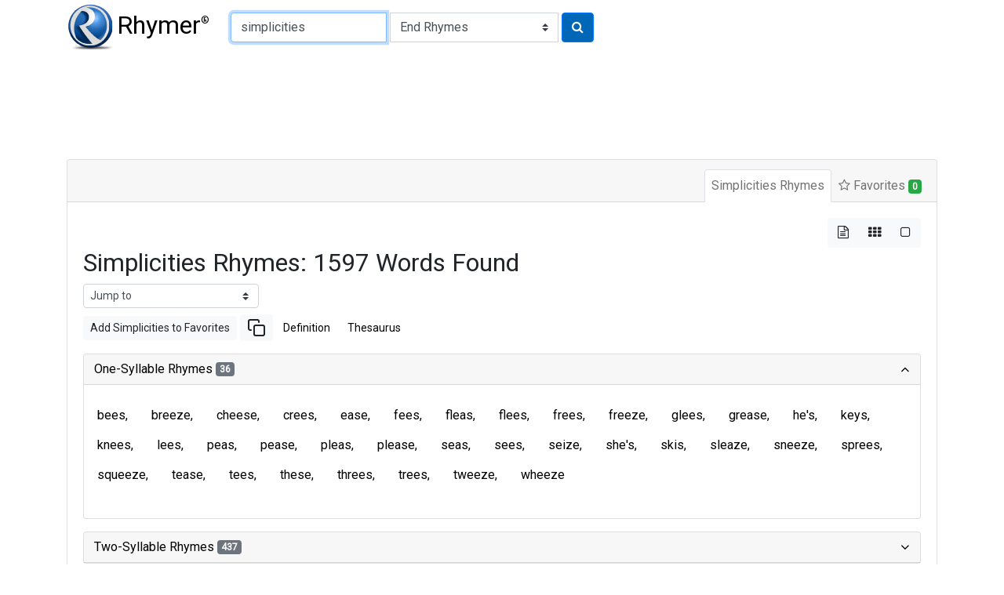

--- FILE ---
content_type: text/html
request_url: https://rhymer.com/simplicities.html
body_size: 17814
content:

<!doctype html>
<html lang="en">
<head>
<meta charset='utf-8'>
<meta name="viewport" content="width=device-width, initial-scale=1, shrink-to-fit=no">
<title>Rhymes for Simplicities: Perfect Words for Poetry & Songwriting | Rhymer.com</title>
<meta name="description" content="Find 1597 words that rhyme with 'simplicities' for your poems, lyrics, or creative writing. Explore our rhyming dictionary to spark your creativity!">
<meta name="keywords" content="simplicities rhymes, rhyming words for simplicities, rhyme dictionary, poetry, lyrics, songwriting, creative writing">
<script type="application/ld+json">
{
"@context": "https://schema.org",
"@type": "Organization",
"url": "https://www.Rhymer.com",
"logo": "https://rhymer.com/g/Rhymer.webp"
}
</script>
<script async src="https://pagead2.googlesyndication.com/pagead/js/adsbygoogle.js?client=ca-pub-5905054568410013" crossorigin="anonymous"></script>
<link rel="stylesheet" href="https://cdn.jsdelivr.net/npm/bootstrap@4.6.2/dist/css/bootstrap.min.css" integrity="sha384-xOolHFLEh07PJGoPkLv1IbcEPTNtaed2xpHsD9ESMhqIYd0nLMwNLD69Npy4HI+N" crossorigin="anonymous">
<link href="https://fonts.googleapis.com/css2?family=Roboto&display=swap" rel="stylesheet">
<link rel='stylesheet' href='https://cdnjs.cloudflare.com/ajax/libs/font-awesome/4.7.0/css/font-awesome.css'>
<link rel="stylesheet" href="/css/rhymes.min.css">
<link rel="apple-touch-icon" sizes="180x180" href="/apple-touch-icon.png">
<link rel="icon" type="image/png" sizes="32x32" href="/favicon-32x32.png">
<link rel="icon" type="image/png" sizes="16x16" href="/favicon-16x16.png">
<link rel="manifest" href="/manifest.json">
<link rel="mask-icon" href="/safari-pinned-tab.svg" color="#5bbad5">
<meta name="msapplication-TileColor" content="#da532c">
<meta name="theme-color" content="#ffffff">
<script async src="https://www.googletagmanager.com/gtag/js?id=UA-108351596-1"></script>
<script>
    window.dataLayer = window.dataLayer || [];

    function gtag() {
        dataLayer.push(arguments);
    }
    gtag('js', new Date());

    gtag('config', 'UA-108351596-1');
</script>
<style>
.comma-separated a::after {
  content: ', ';
  text-decoration: none;
  pointer-events: none;
}
</style>
</head>
<body>
<nav class="container-fluid container-md navbar" id="navTop">
<a class="navbar-brand mr-2" href="/"><img src="/g/Rhymer.webp" width="59" height="59" alt="Rhymer Home" class="mr-1" title="Free Rhyming Dictionary">Rhymer<sup>®</sup></a>


<form name="Rhymer" action="javascript:runRhymer()" onsubmit="return validate()" class="form-inline mr-auto">
<fieldset>
<div class="input-group mt-2 mb-2">
<input size="22" type="text" spellcheck="true" class="form-control" required id="rhymeInput" placeholder="Word to rhyme" tabindex="1" onKeyPress="return entsub(event);"  value="simplicities" maxlength="22" name="Word" title="1-22 letters" autofocus pattern="^[a-zA-Z]{1,22}(?:'[a-zA-Z]{1,22})?$">
<label class="sr-only" for="rhymeType">Type of Rhyme:</label>
<select class="custom-select ml-1" name="RhymeType"  id="rhymeType" tabindex="2">
<option class="bg-white" value="EndRhymes" selected>End Rhymes</option>
<option class="bg-white" value="Last">Last-Syllable Rhymes</option>
<option class="bg-white" value="Double">Double Rhymes</option>
<option class="bg-white" value="Triple">Triple Rhymes</option>
<option class="bg-white" value="Beginning">Beginning Rhymes</option>
<option class="bg-white" value="First">First-Syllable Rhymes</option>
</select>
<button type="submit" class="btn btn-primary ml-1" name="RhymeBtn" tabindex="3" value="Rhyme" title="Click to rhyme"><i class="fa fa-search" aria-hidden="true"></i></button>
</div>
</fieldset>
</form>

</nav>

<div class="container-fluid container-md mt-1 mb-3" style="padding-top:0.75rem;padding-bottom:0.75rem">
<ins class="adsbygoogle" style="display:block;min-width:400px;max-width:970px;width:100%;height:90px"
data-ad-client="ca-pub-5905054568410013" data-ad-slot="3752734781"></ins>
<script>
(adsbygoogle = window.adsbygoogle || []).push({});
</script>
</div><div class="container-fluid container-md">
<div class="mb-3">
<div class="row">
<div class="col-12">

<div class="card border-1">
<div class="card-header">
<ul class="nav nav-tabs card-header-tabs justify-content-end" id="myTab" role="tablist">
<li class="nav-item">
<a class="nav-link p-2 active" id="rhymes-tab" data-toggle="tab" href="#rhymes" role="tab" aria-controls="rhymes" aria-selected="true">Simplicities Rhymes</a>
</li>
<li class="nav-item">
<a class="nav-link p-2" id="favorite-rhymes-tab" data-toggle="tab" href="#favorites" role="tab" aria-controls="favorites" aria-selected="false"><i class="fa fa-star-o" aria-hidden="true"></i> Favorites <span class="badge badge-success" data-container="body" data-toggle="popover" data-placement="bottom" data-content="Added to Favorites" id="noFavorites">0</span></a>
</li>
</ul>
</div>
<div class="card-body">
<div class="tab-content" id="myTabContent">
<div class="tab-pane fade show active" id="rhymes" role="tabpanel" aria-labelledby="rhymes-tab">
<div class="d-flex flex-row-reverse" aria-hidden="true">
<div class="btn-group btn-group-toggle" data-toggle="buttons">
<label class="btn btn-light active">
<input type="radio" name="layout" id="btnList"> <i class="fa fa-file-text-o"></i>
</label>
<label class="btn btn-light">
<input type="radio" name="layout" id="btnGrid"> <i class="fa fa-th"></i>
</label>
<label class="btn btn-light">
<input type="radio" name="layout" id="btnBg"> <i class="fa fa-square-o"></i>
</label>
</div>
</div>

<article>
<header>
<h1 class="h2">Simplicities Rhymes: 1597 Words Found</h1>
</header>
<form class="form-inline">
<select class="custom-select custom-select-sm mb-2" onchange="window.location.href=this.value">
<option selected disabled>Jump to</option>
<option value="#two">Two-Syllable Rhymes</option>
<option value="#three">Three-Syllable Rhymes</option>
<option value="#four">Four-Syllable Rhymes</option>
<option value="#five">Five-Syllable Rhymes</option>
<option value="#six">Six-Or-More-Syllable Rhymes</option>
</select>
</form>
<div class="mb-3"><a href="#" class="btn btn-sm btn-light" role="button" onclick="addWordToFavorites('Simplicities');">Add Simplicities to Favorites</a>
<a href="#" class="btn btn-sm  btn-light" role="button" onclick="copyText('Simplicities');"><svg xmlns="http://www.w3.org/2000/svg" width="24" height="24" viewBox="0 0 24 24" fill="none" stroke="currentColor" stroke-width="2" stroke-linecap="round" stroke-linejoin="round"><rect x="9" y="9" width="13" height="13" rx="2" ry="2"></rect><path d="M5 15H4a2 2 0 0 1-2-2V4a2 2 0 0 1 2-2h9a2 2 0 0 1 2 2v1"></path></svg></a>
<a href="https://www.google.com/search?q=define+Simplicities" target="_blank" rel="noopener" class="btn btn-sm  btn-link" role="button">Definition</a>
<a href="https://www.thesaurus.com/browse/Simplicities" target="_blank" rel="noopener" class="btn btn-sm btn-link" role="button">Thesaurus</a>
</div>
<div id="rhyming-words">
<div id="accordion">

<section class="card mb-3">
<div class="card-header p-0" id="one-syllable-rhymes">
<h5 class="mb-0">
<button class="btn btn-link collapsible-link" data-toggle="collapse" data-target="#collapse-one" aria-expanded="true" aria-controls="collapse-one">One-Syllable Rhymes <span class="badge badge-secondary">36</span>
</button>
</h5>
</div>
<div id="collapse-one" class="collapse show" aria-labelledby="one-syllable-rhymes" data-parent="#accordion">
<div class="card-body pl-1 pr-1">
 <div class="rhymes comma-separated d-flex flex-wrap mb-3" id="one">
<a id="i11" href="bees.html" class="btn c">bees</a>
<a id="i12" href="breeze.html" class="btn c">breeze</a>
<a id="i13" href="cheese.html" class="btn c">cheese</a>
<a id="i14" href="crees.html" class="btn c">crees</a>
<a id="i15" href="ease.html" class="btn c">ease</a>
<a id="i16" href="fees.html" class="btn c">fees</a>
<a id="i17" href="fleas.html" class="btn c">fleas</a>
<a id="i18" href="flees.html" class="btn c">flees</a>
<a id="i19" href="frees.html" class="btn c">frees</a>
<a id="i110" href="freeze.html" class="btn c">freeze</a>
<a id="i111" href="glees.html" class="btn c">glees</a>
<a id="i112" href="grease.html" class="btn c">grease</a>
<a id="i113" href="he's.html" class="btn c">he's</a>
<a id="i114" href="keys.html" class="btn c">keys</a>
<a id="i115" href="knees.html" class="btn c">knees</a>
<a id="i116" href="lees.html" class="btn c">lees</a>
<a id="i117" href="peas.html" class="btn c">peas</a>
<a id="i118" href="pease.html" class="btn c">pease</a>
<a id="i119" href="pleas.html" class="btn c">pleas</a>
<a id="i120" href="please.html" class="btn c">please</a>
<a id="i121" href="seas.html" class="btn c">seas</a>
<a id="i122" href="sees.html" class="btn c">sees</a>
<a id="i123" href="seize.html" class="btn c">seize</a>
<a id="i124" href="she's.html" class="btn c">she's</a>
<a id="i125" href="skis.html" class="btn c">skis</a>
<a id="i126" href="sleaze.html" class="btn c">sleaze</a>
<a id="i127" href="sneeze.html" class="btn c">sneeze</a>
<a id="i128" href="sprees.html" class="btn c">sprees</a>
<a id="i129" href="squeeze.html" class="btn c">squeeze</a>
<a id="i130" href="tease.html" class="btn c">tease</a>
<a id="i131" href="tees.html" class="btn c">tees</a>
<a id="i132" href="these.html" class="btn c">these</a>
<a id="i133" href="threes.html" class="btn c">threes</a>
<a id="i134" href="trees.html" class="btn c">trees</a>
<a id="i135" href="tweeze.html" class="btn c">tweeze</a>
<a id="i136" href="wheeze.html" class="btn c">wheeze</a>
</div>
</div>
</div>
</section>

<section class="card mb-3">
<div class="card-header p-0" id="two-syllable-rhymes">
<h5 class="mb-0">
<button class="btn btn-link collapsible-link" data-toggle="collapse" data-target="#collapse-two" aria-expanded="false" aria-controls="collapse-two">Two-Syllable Rhymes <span class="badge badge-secondary">437</span>
</button>
</h5>
</div>
<div id="collapse-two" class="collapse" aria-labelledby="two-syllable-rhymes" data-parent="#accordion">
<div class="card-body pl-1 pr-1">
 <div class="rhymes comma-separated d-flex flex-wrap mb-3" id="two">
<a id="i21" href="abbeys.html" class="btn c">abbeys</a>
<a id="i22" href="aeries.html" class="btn c">aeries</a>
<a id="i23" href="agrees.html" class="btn c">agrees</a>
<a id="i24" href="alleys.html" class="btn c">alleys</a>
<a id="i25" href="andes.html" class="btn c">andes</a>
<a id="i26" href="appease.html" class="btn c">appease</a>
<a id="i27" href="ares.html" class="btn c">ares</a>
<a id="i28" href="aries.html" class="btn c">aries</a>
<a id="i29" href="armies.html" class="btn c">armies</a>
<a id="i210" href="aussies.html" class="btn c">aussies</a>
<a id="i211" href="babies.html" class="btn c">babies</a>
<a id="i212" href="bandies.html" class="btn c">bandies</a>
<a id="i213" href="barleys.html" class="btn c">barleys</a>
<a id="i214" href="beanies.html" class="btn c">beanies</a>
<a id="i215" href="beauties.html" class="btn c">beauties</a>
<a id="i216" href="belfries.html" class="btn c">belfries</a>
<a id="i217" href="bellies.html" class="btn c">bellies</a>
<a id="i218" href="berries.html" class="btn c">berries</a>
<a id="i219" href="bevies.html" class="btn c">bevies</a>
<a id="i220" href="biddies.html" class="btn c">biddies</a>
<a id="i221" href="biggies.html" class="btn c">biggies</a>
<a id="i222" href="birdies.html" class="btn c">birdies</a>
<a id="i223" href="bloodies.html" class="btn c">bloodies</a>
<a id="i224" href="bobbies.html" class="btn c">bobbies</a>
<a id="i225" href="bodies.html" class="btn c">bodies</a>
<a id="i226" href="bogeys.html" class="btn c">bogeys</a>
<a id="i227" href="boobies.html" class="btn c">boobies</a>
<a id="i228" href="bookies.html" class="btn c">bookies</a>
<a id="i229" href="bootees.html" class="btn c">bootees</a>
<a id="i230" href="booties.html" class="btn c">booties</a>
<a id="i231" href="bounties.html" class="btn c">bounties</a>
<a id="i232" href="brandies.html" class="btn c">brandies</a>
<a id="i233" href="brassies.html" class="btn c">brassies</a>
<a id="i234" href="brownies.html" class="btn c">brownies</a>
<a id="i235" href="buddies.html" class="btn c">buddies</a>
<a id="i236" href="buggies.html" class="btn c">buggies</a>
<a id="i237" href="bullies.html" class="btn c">bullies</a>
<a id="i238" href="bunnies.html" class="btn c">bunnies</a>
<a id="i239" href="buoys.html" class="btn c">buoys</a>
<a id="i240" href="buries.html" class="btn c">buries</a>
<a id="i241" href="burleys.html" class="btn c">burleys</a>
<a id="i242" href="burmese.html" class="btn c">burmese</a>
<a id="i243" href="busbies.html" class="btn c">busbies</a>
<a id="i244" href="busies.html" class="btn c">busies</a>
<a id="i245" href="cabbies.html" class="btn c">cabbies</a>
<a id="i246" href="caddies.html" class="btn c">caddies</a>
<a id="i247" href="cadres.html" class="btn c">cadres</a>
<a id="i248" href="candies.html" class="btn c">candies</a>
<a id="i249" href="carnies.html" class="btn c">carnies</a>
<a id="i250" href="carries.html" class="btn c">carries</a>
<a id="i251" href="chemise.html" class="btn c">chemise</a>
<a id="i252" href="cherries.html" class="btn c">cherries</a>
<a id="i253" href="chickpeas.html" class="btn c">chickpeas</a>
<a id="i254" href="chilies.html" class="btn c">chilies</a>
<a id="i255" href="chimneys.html" class="btn c">chimneys</a>
<a id="i256" href="chinese.html" class="btn c">chinese</a>
<a id="i257" href="chippies.html" class="btn c">chippies</a>
<a id="i258" href="cities.html" class="btn c">cities</a>
<a id="i259" href="civvies.html" class="btn c">civvies</a>
<a id="i260" href="clergies.html" class="btn c">clergies</a>
<a id="i261" href="cockneys.html" class="btn c">cockneys</a>
<a id="i262" href="coffees.html" class="btn c">coffees</a>
<a id="i263" href="coneys.html" class="btn c">coneys</a>
<a id="i264" href="cookies.html" class="btn c">cookies</a>
<a id="i265" href="coolies.html" class="btn c">coolies</a>
<a id="i266" href="cooties.html" class="btn c">cooties</a>
<a id="i267" href="copies.html" class="btn c">copies</a>
<a id="i268" href="coulees.html" class="btn c">coulees</a>
<a id="i269" href="counties.html" class="btn c">counties</a>
<a id="i270" href="countries.html" class="btn c">countries</a>
<a id="i271" href="coveys.html" class="btn c">coveys</a>
<a id="i272" href="cowries.html" class="btn c">cowries</a>
<a id="i273" href="cozies.html" class="btn c">cozies</a>
<a id="i274" href="crannies.html" class="btn c">crannies</a>
<a id="i275" href="crappies.html" class="btn c">crappies</a>
<a id="i276" href="crazies.html" class="btn c">crazies</a>
<a id="i277" href="crises.html" class="btn c">crises</a>
<a id="i278" href="cronies.html" class="btn c">cronies</a>
<a id="i279" href="cubbies.html" class="btn c">cubbies</a>
<a id="i280" href="curies.html" class="btn c">curies</a>
<a id="i281" href="curries.html" class="btn c">curries</a>
<a id="i282" href="curtseys.html" class="btn c">curtseys</a>
<a id="i283" href="curtsies.html" class="btn c">curtsies</a>
<a id="i284" href="daddies.html" class="btn c">daddies</a>
<a id="i285" href="dailies.html" class="btn c">dailies</a>
<a id="i286" href="dainties.html" class="btn c">dainties</a>
<a id="i287" href="dairies.html" class="btn c">dairies</a>
<a id="i288" href="daisies.html" class="btn c">daisies</a>
<a id="i289" href="dandies.html" class="btn c">dandies</a>
<a id="i290" href="decease.html" class="btn c">decease</a>
<a id="i291" href="decrees.html" class="btn c">decrees</a>
<a id="i292" href="deep-freeze.html" class="btn c">deep-freeze</a>
<a id="i293" href="degrees.html" class="btn c">degrees</a>
<a id="i294" href="derbies.html" class="btn c">derbies</a>
<a id="i295" href="dickeys.html" class="btn c">dickeys</a>
<a id="i296" href="dillies.html" class="btn c">dillies</a>
<a id="i297" href="dinghies.html" class="btn c">dinghies</a>
<a id="i298" href="dirties.html" class="btn c">dirties</a>
<a id="i299" href="disease.html" class="btn c">disease</a>
<a id="i2100" href="displease.html" class="btn c">displease</a>
<a id="i2101" href="ditties.html" class="btn c">ditties</a>
<a id="i2102" href="divvies.html" class="btn c">divvies</a>
<a id="i2103" href="doggies.html" class="btn c">doggies</a>
<a id="i2104" href="dogies.html" class="btn c">dogies</a>
<a id="i2105" href="doilies.html" class="btn c">doilies</a>
<a id="i2106" href="dollies.html" class="btn c">dollies</a>
<a id="i2107" href="donkeys.html" class="btn c">donkeys</a>
<a id="i2108" href="dowries.html" class="btn c">dowries</a>
<a id="i2109" href="draftees.html" class="btn c">draftees</a>
<a id="i2110" href="dropsies.html" class="btn c">dropsies</a>
<a id="i2111" href="duchies.html" class="btn c">duchies</a>
<a id="i2112" href="dummies.html" class="btn c">dummies</a>
<a id="i2113" href="duties.html" class="btn c">duties</a>
<a id="i2114" href="eddies.html" class="btn c">eddies</a>
<a id="i2115" href="eighties.html" class="btn c">eighties</a>
<a id="i2116" href="emcees.html" class="btn c">emcees</a>
<a id="i2117" href="emmies.html" class="btn c">emmies</a>
<a id="i2118" href="emmys.html" class="btn c">emmys</a>
<a id="i2119" href="empties.html" class="btn c">empties</a>
<a id="i2120" href="entries.html" class="btn c">entries</a>
<a id="i2121" href="envies.html" class="btn c">envies</a>
<a id="i2122" href="eries.html" class="btn c">eries</a>
<a id="i2123" href="fairies.html" class="btn c">fairies</a>
<a id="i2124" href="falsies.html" class="btn c">falsies</a>
<a id="i2125" href="fancies.html" class="btn c">fancies</a>
<a id="i2126" href="fannies.html" class="btn c">fannies</a>
<a id="i2127" href="farcies.html" class="btn c">farcies</a>
<a id="i2128" href="feces.html" class="btn c">feces</a>
<a id="i2129" href="ferries.html" class="btn c">ferries</a>
<a id="i2130" href="fifties.html" class="btn c">fifties</a>
<a id="i2131" href="fillies.html" class="btn c">fillies</a>
<a id="i2132" href="floozies.html" class="btn c">floozies</a>
<a id="i2133" href="floppies.html" class="btn c">floppies</a>
<a id="i2134" href="flunkies.html" class="btn c">flunkies</a>
<a id="i2135" href="flurries.html" class="btn c">flurries</a>
<a id="i2136" href="fogies.html" class="btn c">fogies</a>
<a id="i2137" href="follies.html" class="btn c">follies</a>
<a id="i2138" href="foresees.html" class="btn c">foresees</a>
<a id="i2139" href="forties.html" class="btn c">forties</a>
<a id="i2140" href="foundries.html" class="btn c">foundries</a>
<a id="i2141" href="freebies.html" class="btn c">freebies</a>
<a id="i2142" href="frenzies.html" class="btn c">frenzies</a>
<a id="i2143" href="fridays.html" class="btn c">fridays</a>
<a id="i2144" href="frisbees.html" class="btn c">frisbees</a>
<a id="i2145" href="funnies.html" class="btn c">funnies</a>
<a id="i2146" href="furies.html" class="btn c">furies</a>
<a id="i2147" href="furious.html" class="btn c">furious</a>
<a id="i2148" href="fusees.html" class="btn c">fusees</a>
<a id="i2149" href="galleys.html" class="btn c">galleys</a>
<a id="i2150" href="gantries.html" class="btn c">gantries</a>
<a id="i2151" href="genies.html" class="btn c">genies</a>
<a id="i2152" href="gipsies.html" class="btn c">gipsies</a>
<a id="i2153" href="glories.html" class="btn c">glories</a>
<a id="i2154" href="goalies.html" class="btn c">goalies</a>
<a id="i2155" href="goatees.html" class="btn c">goatees</a>
<a id="i2156" href="goodies.html" class="btn c">goodies</a>
<a id="i2157" href="grammies.html" class="btn c">grammies</a>
<a id="i2158" href="grandees.html" class="btn c">grandees</a>
<a id="i2159" href="grannies.html" class="btn c">grannies</a>
<a id="i2160" href="grantees.html" class="btn c">grantees</a>
<a id="i2161" href="grizzlies.html" class="btn c">grizzlies</a>
<a id="i2162" href="groupies.html" class="btn c">groupies</a>
<a id="i2163" href="guernseys.html" class="btn c">guernseys</a>
<a id="i2164" href="guildries.html" class="btn c">guildries</a>
<a id="i2165" href="guineas.html" class="btn c">guineas</a>
<a id="i2166" href="gullies.html" class="btn c">gullies</a>
<a id="i2167" href="guppies.html" class="btn c">guppies</a>
<a id="i2168" href="gurneys.html" class="btn c">gurneys</a>
<a id="i2169" href="gussies.html" class="btn c">gussies</a>
<a id="i2170" href="gypsies.html" class="btn c">gypsies</a>
<a id="i2171" href="hackneys.html" class="btn c">hackneys</a>
<a id="i2172" href="hades.html" class="btn c">hades</a>
<a id="i2173" href="hankies.html" class="btn c">hankies</a>
<a id="i2174" href="harpies.html" class="btn c">harpies</a>
<a id="i2175" href="harries.html" class="btn c">harries</a>
<a id="i2176" href="headcheese.html" class="btn c">headcheese</a>
<a id="i2177" href="hearties.html" class="btn c">hearties</a>
<a id="i2178" href="heavies.html" class="btn c">heavies</a>
<a id="i2179" href="henries.html" class="btn c">henries</a>
<a id="i2180" href="henrys.html" class="btn c">henrys</a>
<a id="i2181" href="hermes.html" class="btn c">hermes</a>
<a id="i2182" href="herpes.html" class="btn c">herpes</a>
<a id="i2183" href="hickeys.html" class="btn c">hickeys</a>
<a id="i2184" href="hippies.html" class="btn c">hippies</a>
<a id="i2185" href="hoagies.html" class="btn c">hoagies</a>
<a id="i2186" href="hobbies.html" class="btn c">hobbies</a>
<a id="i2187" href="hollies.html" class="btn c">hollies</a>
<a id="i2188" href="honeys.html" class="btn c">honeys</a>
<a id="i2189" href="honkeys.html" class="btn c">honkeys</a>
<a id="i2190" href="honkies.html" class="btn c">honkies</a>
<a id="i2191" href="hopis.html" class="btn c">hopis</a>
<a id="i2192" href="hubbies.html" class="btn c">hubbies</a>
<a id="i2193" href="hurries.html" class="btn c">hurries</a>
<a id="i2194" href="huskies.html" class="btn c">huskies</a>
<a id="i2195" href="hussies.html" class="btn c">hussies</a>
<a id="i2196" href="ivies.html" class="btn c">ivies</a>
<a id="i2197" href="jaycees.html" class="btn c">jaycees</a>
<a id="i2198" href="jayvees.html" class="btn c">jayvees</a>
<a id="i2199" href="jellies.html" class="btn c">jellies</a>
<a id="i2200" href="jennies.html" class="btn c">jennies</a>
<a id="i2201" href="jesses.html" class="btn c">jesses</a>
<a id="i2202" href="jetties.html" class="btn c">jetties</a>
<a id="i2203" href="jiffies.html" class="btn c">jiffies</a>
<a id="i2204" href="jimmies.html" class="btn c">jimmies</a>
<a id="i2205" href="jitneys.html" class="btn c">jitneys</a>
<a id="i2206" href="jockeys.html" class="btn c">jockeys</a>
<a id="i2207" href="jollies.html" class="btn c">jollies</a>
<a id="i2208" href="journeys.html" class="btn c">journeys</a>
<a id="i2209" href="junkies.html" class="btn c">junkies</a>
<a id="i2210" href="juries.html" class="btn c">juries</a>
<a id="i2211" href="khakis.html" class="btn c">khakis</a>
<a id="i2212" href="kiddies.html" class="btn c">kiddies</a>
<a id="i2213" href="kidneys.html" class="btn c">kidneys</a>
<a id="i2214" href="kitties.html" class="btn c">kitties</a>
<a id="i2215" href="kiwis.html" class="btn c">kiwis</a>
<a id="i2216" href="krispies.html" class="btn c">krispies</a>
<a id="i2217" href="lackeys.html" class="btn c">lackeys</a>
<a id="i2218" href="laddies.html" class="btn c">laddies</a>
<a id="i2219" href="ladies.html" class="btn c">ladies</a>
<a id="i2220" href="lassies.html" class="btn c">lassies</a>
<a id="i2221" href="latchkeys.html" class="btn c">latchkeys</a>
<a id="i2222" href="laundries.html" class="btn c">laundries</a>
<a id="i2223" href="lefties.html" class="btn c">lefties</a>
<a id="i2224" href="lessees.html" class="btn c">lessees</a>
<a id="i2225" href="levees.html" class="btn c">levees</a>
<a id="i2226" href="levies.html" class="btn c">levies</a>
<a id="i2227" href="lilies.html" class="btn c">lilies</a>
<a id="i2228" href="lobbies.html" class="btn c">lobbies</a>
<a id="i2229" href="lorries.html" class="btn c">lorries</a>
<a id="i2230" href="louise.html" class="btn c">louise</a>
<a id="i2231" href="lovelies.html" class="btn c">lovelies</a>
<a id="i2232" href="lues.html" class="btn c">lues</a>
<a id="i2233" href="maltese.html" class="btn c">maltese</a>
<a id="i2234" href="maoris.html" class="btn c">maoris</a>
<a id="i2235" href="marquees.html" class="btn c">marquees</a>
<a id="i2236" href="marquise.html" class="btn c">marquise</a>
<a id="i2237" href="marries.html" class="btn c">marries</a>
<a id="i2238" href="meanies.html" class="btn c">meanies</a>
<a id="i2239" href="medleys.html" class="btn c">medleys</a>
<a id="i2240" href="menses.html" class="btn c">menses</a>
<a id="i2241" href="mercies.html" class="btn c">mercies</a>
<a id="i2242" href="middies.html" class="btn c">middies</a>
<a id="i2243" href="mommies.html" class="btn c">mommies</a>
<a id="i2244" href="mondays.html" class="btn c">mondays</a>
<a id="i2245" href="moneys.html" class="btn c">moneys</a>
<a id="i2246" href="monies.html" class="btn c">monies</a>
<a id="i2247" href="monkeys.html" class="btn c">monkeys</a>
<a id="i2248" href="montes.html" class="btn c">montes</a>
<a id="i2249" href="monthlies.html" class="btn c">monthlies</a>
<a id="i2250" href="moseys.html" class="btn c">moseys</a>
<a id="i2251" href="mounties.html" class="btn c">mounties</a>
<a id="i2252" href="movies.html" class="btn c">movies</a>
<a id="i2253" href="muddies.html" class="btn c">muddies</a>
<a id="i2254" href="mummies.html" class="btn c">mummies</a>
<a id="i2255" href="munchies.html" class="btn c">munchies</a>
<a id="i2256" href="mutinies.html" class="btn c">mutinies</a>
<a id="i2257" href="nannies.html" class="btn c">nannies</a>
<a id="i2258" href="navies.html" class="btn c">navies</a>
<a id="i2259" href="nazis.html" class="btn c">nazis</a>
<a id="i2260" href="nighties.html" class="btn c">nighties</a>
<a id="i2261" href="nineties.html" class="btn c">nineties</a>
<a id="i2262" href="ninnies.html" class="btn c">ninnies</a>
<a id="i2263" href="nixies.html" class="btn c">nixies</a>
<a id="i2264" href="noddies.html" class="btn c">noddies</a>
<a id="i2265" href="oldies.html" class="btn c">oldies</a>
<a id="i2266" href="orgies.html" class="btn c">orgies</a>
<a id="i2267" href="paddies.html" class="btn c">paddies</a>
<a id="i2268" href="padres.html" class="btn c">padres</a>
<a id="i2269" href="paisleys.html" class="btn c">paisleys</a>
<a id="i2270" href="palfreys.html" class="btn c">palfreys</a>
<a id="i2271" href="palsies.html" class="btn c">palsies</a>
<a id="i2272" href="pansies.html" class="btn c">pansies</a>
<a id="i2273" href="panties.html" class="btn c">panties</a>
<a id="i2274" href="pantries.html" class="btn c">pantries</a>
<a id="i2275" href="parlays.html" class="btn c">parlays</a>
<a id="i2276" href="parleys.html" class="btn c">parleys</a>
<a id="i2277" href="parries.html" class="btn c">parries</a>
<a id="i2278" href="parsleys.html" class="btn c">parsleys</a>
<a id="i2279" href="parties.html" class="btn c">parties</a>
<a id="i2280" href="passkeys.html" class="btn c">passkeys</a>
<a id="i2281" href="pastries.html" class="btn c">pastries</a>
<a id="i2282" href="patsies.html" class="btn c">patsies</a>
<a id="i2283" href="patties.html" class="btn c">patties</a>
<a id="i2284" href="pawnees.html" class="btn c">pawnees</a>
<a id="i2285" href="payees.html" class="btn c">payees</a>
<a id="i2286" href="peewees.html" class="btn c">peewees</a>
<a id="i2287" href="pennies.html" class="btn c">pennies</a>
<a id="i2288" href="phoebes.html" class="btn c">phoebes</a>
<a id="i2289" href="phonies.html" class="btn c">phonies</a>
<a id="i2290" href="piggies.html" class="btn c">piggies</a>
<a id="i2291" href="pinkies.html" class="btn c">pinkies</a>
<a id="i2292" href="pisces.html" class="btn c">pisces</a>
<a id="i2293" href="pities.html" class="btn c">pities</a>
<a id="i2294" href="pixies.html" class="btn c">pixies</a>
<a id="i2295" href="plenties.html" class="btn c">plenties</a>
<a id="i2296" href="ponies.html" class="btn c">ponies</a>
<a id="i2297" href="poppies.html" class="btn c">poppies</a>
<a id="i2298" href="porgies.html" class="btn c">porgies</a>
<a id="i2299" href="posies.html" class="btn c">posies</a>
<a id="i2300" href="posses.html" class="btn c">posses</a>
<a id="i2301" href="prairies.html" class="btn c">prairies</a>
<a id="i2302" href="preemies.html" class="btn c">preemies</a>
<a id="i2303" href="preppies.html" class="btn c">preppies</a>
<a id="i2304" href="pretties.html" class="btn c">pretties</a>
<a id="i2305" href="prexies.html" class="btn c">prexies</a>
<a id="i2306" href="privies.html" class="btn c">privies</a>
<a id="i2307" href="proxies.html" class="btn c">proxies</a>
<a id="i2308" href="psyches.html" class="btn c">psyches</a>
<a id="i2309" href="pubes.html" class="btn c">pubes</a>
<a id="i2310" href="pulleys.html" class="btn c">pulleys</a>
<a id="i2311" href="puppies.html" class="btn c">puppies</a>
<a id="i2312" href="purees.html" class="btn c">purees</a>
<a id="i2313" href="puttees.html" class="btn c">puttees</a>
<a id="i2314" href="putties.html" class="btn c">putties</a>
<a id="i2315" href="pygmies.html" class="btn c">pygmies</a>
<a id="i2316" href="quandaries.html" class="btn c">quandaries</a>
<a id="i2317" href="quarries.html" class="btn c">quarries</a>
<a id="i2318" href="queries.html" class="btn c">queries</a>
<a id="i2319" href="quick-freeze.html" class="btn c">quick-freeze</a>
<a id="i2320" href="quickies.html" class="btn c">quickies</a>
<a id="i2321" href="rabies.html" class="btn c">rabies</a>
<a id="i2322" href="rallies.html" class="btn c">rallies</a>
<a id="i2323" href="readies.html" class="btn c">readies</a>
<a id="i2324" href="rockies.html" class="btn c">rockies</a>
<a id="i2325" href="rooftrees.html" class="btn c">rooftrees</a>
<a id="i2326" href="rookies.html" class="btn c">rookies</a>
<a id="i2327" href="rowdies.html" class="btn c">rowdies</a>
<a id="i2328" href="rubies.html" class="btn c">rubies</a>
<a id="i2329" href="rupees.html" class="btn c">rupees</a>
<a id="i2330" href="safeties.html" class="btn c">safeties</a>
<a id="i2331" href="sanies.html" class="btn c">sanies</a>
<a id="i2332" href="savvies.html" class="btn c">savvies</a>
<a id="i2333" href="scabies.html" class="btn c">scabies</a>
<a id="i2334" href="scurries.html" class="btn c">scurries</a>
<a id="i2335" href="scurvies.html" class="btn c">scurvies</a>
<a id="i2336" href="sentries.html" class="btn c">sentries</a>
<a id="i2337" href="series.html" class="btn c">series</a>
<a id="i2338" href="shanties.html" class="btn c">shanties</a>
<a id="i2339" href="sharpies.html" class="btn c">sharpies</a>
<a id="i2340" href="shawnees.html" class="btn c">shawnees</a>
<a id="i2341" href="sherries.html" class="btn c">sherries</a>
<a id="i2342" href="shimmies.html" class="btn c">shimmies</a>
<a id="i2343" href="shinnies.html" class="btn c">shinnies</a>
<a id="i2344" href="shoddies.html" class="btn c">shoddies</a>
<a id="i2345" href="shoetrees.html" class="btn c">shoetrees</a>
<a id="i2346" href="sissies.html" class="btn c">sissies</a>
<a id="i2347" href="sixties.html" class="btn c">sixties</a>
<a id="i2348" href="skivvies.html" class="btn c">skivvies</a>
<a id="i2349" href="slurries.html" class="btn c">slurries</a>
<a id="i2350" href="smarties.html" class="btn c">smarties</a>
<a id="i2351" href="smithies.html" class="btn c">smithies</a>
<a id="i2352" href="softies.html" class="btn c">softies</a>
<a id="i2353" href="sonnies.html" class="btn c">sonnies</a>
<a id="i2354" href="sorties.html" class="btn c">sorties</a>
<a id="i2355" href="species.html" class="btn c">species</a>
<a id="i2356" href="squeegees.html" class="btn c">squeegees</a>
<a id="i2357" href="standees.html" class="btn c">standees</a>
<a id="i2358" href="stapes.html" class="btn c">stapes</a>
<a id="i2359" href="stases.html" class="btn c">stases</a>
<a id="i2360" href="steadies.html" class="btn c">steadies</a>
<a id="i2361" href="stories.html" class="btn c">stories</a>
<a id="i2362" href="striptease.html" class="btn c">striptease</a>
<a id="i2363" href="strophes.html" class="btn c">strophes</a>
<a id="i2364" href="studies.html" class="btn c">studies</a>
<a id="i2365" href="sturdies.html" class="btn c">sturdies</a>
<a id="i2366" href="stymies.html" class="btn c">stymies</a>
<a id="i2367" href="sullies.html" class="btn c">sullies</a>
<a id="i2368" href="sundays.html" class="btn c">sundays</a>
<a id="i2369" href="sundries.html" class="btn c">sundries</a>
<a id="i2370" href="surreys.html" class="btn c">surreys</a>
<a id="i2371" href="swamis.html" class="btn c">swamis</a>
<a id="i2372" href="sweeneys.html" class="btn c">sweeneys</a>
<a id="i2373" href="sweenies.html" class="btn c">sweenies</a>
<a id="i2374" href="tabbies.html" class="btn c">tabbies</a>
<a id="i2375" href="talkies.html" class="btn c">talkies</a>
<a id="i2376" href="tallies.html" class="btn c">tallies</a>
<a id="i2377" href="tansies.html" class="btn c">tansies</a>
<a id="i2378" href="tarries.html" class="btn c">tarries</a>
<a id="i2379" href="taxies.html" class="btn c">taxies</a>
<a id="i2380" href="teddies.html" class="btn c">teddies</a>
<a id="i2381" href="tepees.html" class="btn c">tepees</a>
<a id="i2382" href="testes.html" class="btn c">testes</a>
<a id="i2383" href="theories.html" class="btn c">theories</a>
<a id="i2384" href="theses.html" class="btn c">theses</a>
<a id="i2385" href="thirties.html" class="btn c">thirties</a>
<a id="i2386" href="tidies.html" class="btn c">tidies</a>
<a id="i2387" href="tizzies.html" class="btn c">tizzies</a>
<a id="i2388" href="toadies.html" class="btn c">toadies</a>
<a id="i2389" href="toddies.html" class="btn c">toddies</a>
<a id="i2390" href="toffees.html" class="btn c">toffees</a>
<a id="i2391" href="tories.html" class="btn c">tories</a>
<a id="i2392" href="toties.html" class="btn c">toties</a>
<a id="i2393" href="tourneys.html" class="btn c">tourneys</a>
<a id="i2394" href="towhees.html" class="btn c">towhees</a>
<a id="i2395" href="trainees.html" class="btn c">trainees</a>
<a id="i2396" href="trapeze.html" class="btn c">trapeze</a>
<a id="i2397" href="treaties.html" class="btn c">treaties</a>
<a id="i2398" href="trochees.html" class="btn c">trochees</a>
<a id="i2399" href="trolleys.html" class="btn c">trolleys</a>
<a id="i2400" href="trollies.html" class="btn c">trollies</a>
<a id="i2401" href="trophies.html" class="btn c">trophies</a>
<a id="i2402" href="trustees.html" class="btn c">trustees</a>
<a id="i2403" href="trusties.html" class="btn c">trusties</a>
<a id="i2404" href="tsetses.html" class="btn c">tsetses</a>
<a id="i2405" href="tuesdays.html" class="btn c">tuesdays</a>
<a id="i2406" href="tummies.html" class="btn c">tummies</a>
<a id="i2407" href="tunnies.html" class="btn c">tunnies</a>
<a id="i2408" href="turkeys.html" class="btn c">turkeys</a>
<a id="i2409" href="turnkeys.html" class="btn c">turnkeys</a>
<a id="i2410" href="tvs.html" class="btn c">tvs</a>
<a id="i2411" href="twenties.html" class="btn c">twenties</a>
<a id="i2412" href="unfreeze.html" class="btn c">unfreeze</a>
<a id="i2413" href="varies.html" class="btn c">varies</a>
<a id="i2414" href="vendees.html" class="btn c">vendees</a>
<a id="i2415" href="vestees.html" class="btn c">vestees</a>
<a id="i2416" href="volleys.html" class="btn c">volleys</a>
<a id="i2417" href="vollies.html" class="btn c">vollies</a>
<a id="i2418" href="wednesdays.html" class="btn c">wednesdays</a>
<a id="i2419" href="weeklies.html" class="btn c">weeklies</a>
<a id="i2420" href="whammies.html" class="btn c">whammies</a>
<a id="i2421" href="wheaties.html" class="btn c">wheaties</a>
<a id="i2422" href="wherries.html" class="btn c">wherries</a>
<a id="i2423" href="whimsies.html" class="btn c">whimsies</a>
<a id="i2424" href="whinnies.html" class="btn c">whinnies</a>
<a id="i2425" href="whiskeys.html" class="btn c">whiskeys</a>
<a id="i2426" href="willies.html" class="btn c">willies</a>
<a id="i2427" href="woollies.html" class="btn c">woollies</a>
<a id="i2428" href="worries.html" class="btn c">worries</a>
<a id="i2429" href="worthies.html" class="btn c">worthies</a>
<a id="i2430" href="yankees.html" class="btn c">yankees</a>
<a id="i2431" href="yanquis.html" class="btn c">yanquis</a>
<a id="i2432" href="yetis.html" class="btn c">yetis</a>
<a id="i2433" href="yippies.html" class="btn c">yippies</a>
<a id="i2434" href="yogis.html" class="btn c">yogis</a>
<a id="i2435" href="zanies.html" class="btn c">zanies</a>
<a id="i2436" href="zlotys.html" class="btn c">zlotys</a>
<a id="i2437" href="zombies.html" class="btn c">zombies</a>
</div>
</div>
</div>
</section>

<section class="card mb-3">
<div class="card-header p-0" id="three-syllable-rhymes">
<h5 class="mb-0">
<button class="btn btn-link collapsible-link" data-toggle="collapse" data-target="#collapse-three" aria-expanded="false" aria-controls="collapse-three">Three-Syllable Rhymes <span class="badge badge-secondary">488</span>
</button>
</h5>
</div>
<div id="collapse-three" class="collapse" aria-labelledby="three-syllable-rhymes" data-parent="#accordion">
<div class="card-body pl-1 pr-1">
 <div class="rhymes comma-separated d-flex flex-wrap mb-3" id="three">
<a id="i31" href="abcs.html" class="btn c">abcs</a>
<a id="i32" href="absentees.html" class="btn c">absentees</a>
<a id="i33" href="achilles.html" class="btn c">achilles</a>
<a id="i34" href="addressees.html" class="btn c">addressees</a>
<a id="i35" href="adobes.html" class="btn c">adobes</a>
<a id="i36" href="agencies.html" class="btn c">agencies</a>
<a id="i37" href="agonies.html" class="btn c">agonies</a>
<a id="i38" href="allergies.html" class="btn c">allergies</a>
<a id="i39" href="ambergrease.html" class="btn c">ambergrease</a>
<a id="i310" href="amputees.html" class="btn c">amputees</a>
<a id="i311" href="anarchies.html" class="btn c">anarchies</a>
<a id="i312" href="ancestries.html" class="btn c">ancestries</a>
<a id="i313" href="anchovies.html" class="btn c">anchovies</a>
<a id="i314" href="anomies.html" class="btn c">anomies</a>
<a id="i315" href="antifreeze.html" class="btn c">antifreeze</a>
<a id="i316" href="antilles.html" class="btn c">antilles</a>
<a id="i317" href="apaches.html" class="btn c">apaches</a>
<a id="i318" href="apathies.html" class="btn c">apathies</a>
<a id="i319" href="apogees.html" class="btn c">apogees</a>
<a id="i320" href="appointees.html" class="btn c">appointees</a>
<a id="i321" href="argosies.html" class="btn c">argosies</a>
<a id="i322" href="armories.html" class="btn c">armories</a>
<a id="i323" href="arteries.html" class="btn c">arteries</a>
<a id="i324" href="assemblies.html" class="btn c">assemblies</a>
<a id="i325" href="assignees.html" class="btn c">assignees</a>
<a id="i326" href="atrophies.html" class="btn c">atrophies</a>
<a id="i327" href="attorneys.html" class="btn c">attorneys</a>
<a id="i328" href="auguries.html" class="btn c">auguries</a>
<a id="i329" href="auspices.html" class="btn c">auspices</a>
<a id="i330" href="autopsies.html" class="btn c">autopsies</a>
<a id="i331" href="avowries.html" class="btn c">avowries</a>
<a id="i332" href="axletrees.html" class="btn c">axletrees</a>
<a id="i333" href="bakeries.html" class="btn c">bakeries</a>
<a id="i334" href="balconies.html" class="btn c">balconies</a>
<a id="i335" href="banditries.html" class="btn c">banditries</a>
<a id="i336" href="bankruptcies.html" class="btn c">bankruptcies</a>
<a id="i337" href="baptisteries.html" class="btn c">baptisteries</a>
<a id="i338" href="barberries.html" class="btn c">barberries</a>
<a id="i339" href="bastardies.html" class="btn c">bastardies</a>
<a id="i340" href="batteries.html" class="btn c">batteries</a>
<a id="i341" href="bayberries.html" class="btn c">bayberries</a>
<a id="i342" href="beaneries.html" class="btn c">beaneries</a>
<a id="i343" href="bearberries.html" class="btn c">bearberries</a>
<a id="i344" href="bigamies.html" class="btn c">bigamies</a>
<a id="i345" href="bigotries.html" class="btn c">bigotries</a>
<a id="i346" href="bikinis.html" class="btn c">bikinis</a>
<a id="i347" href="bimonthlies.html" class="btn c">bimonthlies</a>
<a id="i348" href="binaries.html" class="btn c">binaries</a>
<a id="i349" href="binderies.html" class="btn c">binderies</a>
<a id="i350" href="biopsies.html" class="btn c">biopsies</a>
<a id="i351" href="biweeklies.html" class="btn c">biweeklies</a>
<a id="i352" href="blackberries.html" class="btn c">blackberries</a>
<a id="i353" href="blasphemies.html" class="btn c">blasphemies</a>
<a id="i354" href="blueberries.html" class="btn c">blueberries</a>
<a id="i355" href="boilaries.html" class="btn c">boilaries</a>
<a id="i356" href="booteries.html" class="btn c">booteries</a>
<a id="i357" href="bottomries.html" class="btn c">bottomries</a>
<a id="i358" href="boundaries.html" class="btn c">boundaries</a>
<a id="i359" href="brasseries.html" class="btn c">brasseries</a>
<a id="i360" href="braveries.html" class="btn c">braveries</a>
<a id="i361" href="breweries.html" class="btn c">breweries</a>
<a id="i362" href="briberies.html" class="btn c">briberies</a>
<a id="i363" href="brilliancies.html" class="btn c">brilliancies</a>
<a id="i364" href="buggeries.html" class="btn c">buggeries</a>
<a id="i365" href="bumblebees.html" class="btn c">bumblebees</a>
<a id="i366" href="burglaries.html" class="btn c">burglaries</a>
<a id="i367" href="burgundies.html" class="btn c">burgundies</a>
<a id="i368" href="butcheries.html" class="btn c">butcheries</a>
<a id="i369" href="butteries.html" class="btn c">butteries</a>
<a id="i370" href="cadencies.html" class="btn c">cadencies</a>
<a id="i371" href="calories.html" class="btn c">calories</a>
<a id="i372" href="camporees.html" class="btn c">camporees</a>
<a id="i373" href="canapes.html" class="btn c">canapes</a>
<a id="i374" href="canaries.html" class="btn c">canaries</a>
<a id="i375" href="canneries.html" class="btn c">canneries</a>
<a id="i376" href="canonries.html" class="btn c">canonries</a>
<a id="i377" href="canopies.html" class="btn c">canopies</a>
<a id="i378" href="cantonese.html" class="btn c">cantonese</a>
<a id="i379" href="captaincies.html" class="btn c">captaincies</a>
<a id="i380" href="casualties.html" class="btn c">casualties</a>
<a id="i381" href="cavalries.html" class="btn c">cavalries</a>
<a id="i382" href="cavities.html" class="btn c">cavities</a>
<a id="i383" href="celeries.html" class="btn c">celeries</a>
<a id="i384" href="centuries.html" class="btn c">centuries</a>
<a id="i385" href="certainties.html" class="btn c">certainties</a>
<a id="i386" href="ceylonese.html" class="btn c">ceylonese</a>
<a id="i387" href="chairladies.html" class="btn c">chairladies</a>
<a id="i388" href="chancellories.html" class="btn c">chancellories</a>
<a id="i389" href="chaplaincies.html" class="btn c">chaplaincies</a>
<a id="i390" href="charities.html" class="btn c">charities</a>
<a id="i391" href="chastities.html" class="btn c">chastities</a>
<a id="i392" href="cheateries.html" class="btn c">cheateries</a>
<a id="i393" href="chemistries.html" class="btn c">chemistries</a>
<a id="i394" href="cherokees.html" class="btn c">cherokees</a>
<a id="i395" href="chickadees.html" class="btn c">chickadees</a>
<a id="i396" href="chimpanzees.html" class="btn c">chimpanzees</a>
<a id="i397" href="clemencies.html" class="btn c">clemencies</a>
<a id="i398" href="cogencies.html" class="btn c">cogencies</a>
<a id="i399" href="colonies.html" class="btn c">colonies</a>
<a id="i3100" href="comanches.html" class="btn c">comanches</a>
<a id="i3101" href="comedies.html" class="btn c">comedies</a>
<a id="i3102" href="committees.html" class="btn c">committees</a>
<a id="i3103" href="companies.html" class="btn c">companies</a>
<a id="i3104" href="conferees.html" class="btn c">conferees</a>
<a id="i3105" href="congeries.html" class="btn c">congeries</a>
<a id="i3106" href="congolese.html" class="btn c">congolese</a>
<a id="i3107" href="consignees.html" class="btn c">consignees</a>
<a id="i3108" href="contraries.html" class="btn c">contraries</a>
<a id="i3109" href="coparties.html" class="btn c">coparties</a>
<a id="i3110" href="coteries.html" class="btn c">coteries</a>
<a id="i3111" href="courtesies.html" class="btn c">courtesies</a>
<a id="i3112" href="coyotes.html" class="btn c">coyotes</a>
<a id="i3113" href="cranberries.html" class="btn c">cranberries</a>
<a id="i3114" href="creameries.html" class="btn c">creameries</a>
<a id="i3115" href="crookeries.html" class="btn c">crookeries</a>
<a id="i3116" href="crudities.html" class="btn c">crudities</a>
<a id="i3117" href="cruelties.html" class="btn c">cruelties</a>
<a id="i3118" href="crybabies.html" class="btn c">crybabies</a>
<a id="i3119" href="currencies.html" class="btn c">currencies</a>
<a id="i3120" href="curtesies.html" class="btn c">curtesies</a>
<a id="i3121" href="custodies.html" class="btn c">custodies</a>
<a id="i3122" href="cyclopes.html" class="btn c">cyclopes</a>
<a id="i3123" href="daiquiris.html" class="btn c">daiquiris</a>
<a id="i3124" href="damocles.html" class="btn c">damocles</a>
<a id="i3125" href="deaneries.html" class="btn c">deaneries</a>
<a id="i3126" href="debauchees.html" class="btn c">debauchees</a>
<a id="i3127" href="decencies.html" class="btn c">decencies</a>
<a id="i3128" href="deities.html" class="btn c">deities</a>
<a id="i3129" href="densities.html" class="btn c">densities</a>
<a id="i3130" href="dentistries.html" class="btn c">dentistries</a>
<a id="i3131" href="deputies.html" class="btn c">deputies</a>
<a id="i3132" href="destinies.html" class="btn c">destinies</a>
<a id="i3133" href="deviltries.html" class="btn c">deviltries</a>
<a id="i3134" href="devotees.html" class="btn c">devotees</a>
<a id="i3135" href="dewberries.html" class="btn c">dewberries</a>
<a id="i3136" href="diaries.html" class="btn c">diaries</a>
<a id="i3137" href="dignities.html" class="btn c">dignities</a>
<a id="i3138" href="diocese.html" class="btn c">diocese</a>
<a id="i3139" href="disagrees.html" class="btn c">disagrees</a>
<a id="i3140" href="divorcees.html" class="btn c">divorcees</a>
<a id="i3141" href="dormancies.html" class="btn c">dormancies</a>
<a id="i3142" href="draperies.html" class="btn c">draperies</a>
<a id="i3143" href="drudgeries.html" class="btn c">drudgeries</a>
<a id="i3144" href="dungarees.html" class="btn c">dungarees</a>
<a id="i3145" href="dynasties.html" class="btn c">dynasties</a>
<a id="i3146" href="dystrophies.html" class="btn c">dystrophies</a>
<a id="i3147" href="eateries.html" class="btn c">eateries</a>
<a id="i3148" href="ebonies.html" class="btn c">ebonies</a>
<a id="i3149" href="ecstacies.html" class="btn c">ecstacies</a>
<a id="i3150" href="ecstasies.html" class="btn c">ecstasies</a>
<a id="i3151" href="effendis.html" class="btn c">effendis</a>
<a id="i3152" href="effigies.html" class="btn c">effigies</a>
<a id="i3153" href="electees.html" class="btn c">electees</a>
<a id="i3154" href="elegies.html" class="btn c">elegies</a>
<a id="i3155" href="ellipses.html" class="btn c">ellipses</a>
<a id="i3156" href="embassies.html" class="btn c">embassies</a>
<a id="i3157" href="embodies.html" class="btn c">embodies</a>
<a id="i3158" href="empathies.html" class="btn c">empathies</a>
<a id="i3159" href="emphases.html" class="btn c">emphases</a>
<a id="i3160" href="employees.html" class="btn c">employees</a>
<a id="i3161" href="enemies.html" class="btn c">enemies</a>
<a id="i3162" href="energies.html" class="btn c">energies</a>
<a id="i3163" href="enlistees.html" class="btn c">enlistees</a>
<a id="i3164" href="enmities.html" class="btn c">enmities</a>
<a id="i3165" href="enquiries.html" class="btn c">enquiries</a>
<a id="i3166" href="entireties.html" class="btn c">entireties</a>
<a id="i3167" href="entities.html" class="btn c">entities</a>
<a id="i3168" href="entreaties.html" class="btn c">entreaties</a>
<a id="i3169" href="epoxies.html" class="btn c">epoxies</a>
<a id="i3170" href="equerries.html" class="btn c">equerries</a>
<a id="i3171" href="equities.html" class="btn c">equities</a>
<a id="i3172" href="errancies.html" class="btn c">errancies</a>
<a id="i3173" href="escapees.html" class="btn c">escapees</a>
<a id="i3174" href="eulogies.html" class="btn c">eulogies</a>
<a id="i3175" href="euphonies.html" class="btn c">euphonies</a>
<a id="i3176" href="euphrates.html" class="btn c">euphrates</a>
<a id="i3177" href="expertise.html" class="btn c">expertise</a>
<a id="i3178" href="factories.html" class="btn c">factories</a>
<a id="i3179" href="faculties.html" class="btn c">faculties</a>
<a id="i3180" href="fallacies.html" class="btn c">fallacies</a>
<a id="i3181" href="falsities.html" class="btn c">falsities</a>
<a id="i3182" href="families.html" class="btn c">families</a>
<a id="i3183" href="fantasies.html" class="btn c">fantasies</a>
<a id="i3184" href="felonies.html" class="btn c">felonies</a>
<a id="i3185" href="filigrees.html" class="btn c">filigrees</a>
<a id="i3186" href="finales.html" class="btn c">finales</a>
<a id="i3187" href="fineries.html" class="btn c">fineries</a>
<a id="i3188" href="fisheries.html" class="btn c">fisheries</a>
<a id="i3189" href="flatteries.html" class="btn c">flatteries</a>
<a id="i3190" href="flippancies.html" class="btn c">flippancies</a>
<a id="i3191" href="fooleries.html" class="btn c">fooleries</a>
<a id="i3192" href="foreladies.html" class="btn c">foreladies</a>
<a id="i3193" href="forgeries.html" class="btn c">forgeries</a>
<a id="i3194" href="frailties.html" class="btn c">frailties</a>
<a id="i3195" href="franchisees.html" class="btn c">franchisees</a>
<a id="i3196" href="frequencies.html" class="btn c">frequencies</a>
<a id="i3197" href="friaries.html" class="btn c">friaries</a>
<a id="i3198" href="fricassees.html" class="btn c">fricassees</a>
<a id="i3199" href="fripperies.html" class="btn c">fripperies</a>
<a id="i3200" href="gaieties.html" class="btn c">gaieties</a>
<a id="i3201" href="galaxies.html" class="btn c">galaxies</a>
<a id="i3202" href="gallantries.html" class="btn c">gallantries</a>
<a id="i3203" href="galleries.html" class="btn c">galleries</a>
<a id="i3204" href="garnishees.html" class="btn c">garnishees</a>
<a id="i3205" href="gaucheries.html" class="btn c">gaucheries</a>
<a id="i3206" href="geminis.html" class="btn c">geminis</a>
<a id="i3207" href="germanies.html" class="btn c">germanies</a>
<a id="i3208" href="glossaries.html" class="btn c">glossaries</a>
<a id="i3209" href="gooseberries.html" class="btn c">gooseberries</a>
<a id="i3210" href="granaries.html" class="btn c">granaries</a>
<a id="i3211" href="gravities.html" class="btn c">gravities</a>
<a id="i3212" href="groceries.html" class="btn c">groceries</a>
<a id="i3213" href="guyanese.html" class="btn c">guyanese</a>
<a id="i3214" href="harlotries.html" class="btn c">harlotries</a>
<a id="i3215" href="harmonies.html" class="btn c">harmonies</a>
<a id="i3216" href="hatcheries.html" class="btn c">hatcheries</a>
<a id="i3217" href="heracles.html" class="btn c">heracles</a>
<a id="i3218" href="heraldries.html" class="btn c">heraldries</a>
<a id="i3219" href="hercules.html" class="btn c">hercules</a>
<a id="i3220" href="heresies.html" class="btn c">heresies</a>
<a id="i3221" href="hibachis.html" class="btn c">hibachis</a>
<a id="i3222" href="hickories.html" class="btn c">hickories</a>
<a id="i3223" href="hillbillies.html" class="btn c">hillbillies</a>
<a id="i3224" href="histories.html" class="btn c">histories</a>
<a id="i3225" href="holandries.html" class="btn c">holandries</a>
<a id="i3226" href="homebodies.html" class="btn c">homebodies</a>
<a id="i3227" href="homilies.html" class="btn c">homilies</a>
<a id="i3228" href="honeybees.html" class="btn c">honeybees</a>
<a id="i3229" href="honorees.html" class="btn c">honorees</a>
<a id="i3230" href="hostelries.html" class="btn c">hostelries</a>
<a id="i3231" href="imageries.html" class="btn c">imageries</a>
<a id="i3232" href="indices.html" class="btn c">indices</a>
<a id="i3233" href="inductees.html" class="btn c">inductees</a>
<a id="i3234" href="industries.html" class="btn c">industries</a>
<a id="i3235" href="infamies.html" class="btn c">infamies</a>
<a id="i3236" href="infancies.html" class="btn c">infancies</a>
<a id="i3237" href="infantries.html" class="btn c">infantries</a>
<a id="i3238" href="injuries.html" class="btn c">injuries</a>
<a id="i3239" href="ironies.html" class="btn c">ironies</a>
<a id="i3240" href="israelis.html" class="btn c">israelis</a>
<a id="i3241" href="ivories.html" class="btn c">ivories</a>
<a id="i3242" href="jalopies.html" class="btn c">jalopies</a>
<a id="i3243" href="jamborees.html" class="btn c">jamborees</a>
<a id="i3244" href="japanese.html" class="btn c">japanese</a>
<a id="i3245" href="japeries.html" class="btn c">japeries</a>
<a id="i3246" href="javanese.html" class="btn c">javanese</a>
<a id="i3247" href="jealousies.html" class="btn c">jealousies</a>
<a id="i3248" href="jeopardies.html" class="btn c">jeopardies</a>
<a id="i3249" href="jobberies.html" class="btn c">jobberies</a>
<a id="i3250" href="journalese.html" class="btn c">journalese</a>
<a id="i3251" href="jubilees.html" class="btn c">jubilees</a>
<a id="i3252" href="kineses.html" class="btn c">kineses</a>
<a id="i3253" href="knaveries.html" class="btn c">knaveries</a>
<a id="i3254" href="landladies.html" class="btn c">landladies</a>
<a id="i3255" href="larcenies.html" class="btn c">larcenies</a>
<a id="i3256" href="latencies.html" class="btn c">latencies</a>
<a id="i3257" href="lebanese.html" class="btn c">lebanese</a>
<a id="i3258" href="lecheries.html" class="btn c">lecheries</a>
<a id="i3259" href="legacies.html" class="btn c">legacies</a>
<a id="i3260" href="legalese.html" class="btn c">legalese</a>
<a id="i3261" href="legatees.html" class="btn c">legatees</a>
<a id="i3262" href="leprosies.html" class="btn c">leprosies</a>
<a id="i3263" href="lethargies.html" class="btn c">lethargies</a>
<a id="i3264" href="levities.html" class="btn c">levities</a>
<a id="i3265" href="liberties.html" class="btn c">liberties</a>
<a id="i3266" href="libraries.html" class="btn c">libraries</a>
<a id="i3267" href="licensees.html" class="btn c">licensees</a>
<a id="i3268" href="litanies.html" class="btn c">litanies</a>
<a id="i3269" href="liturgies.html" class="btn c">liturgies</a>
<a id="i3270" href="liveries.html" class="btn c">liveries</a>
<a id="i3271" href="lotteries.html" class="btn c">lotteries</a>
<a id="i3272" href="loyalties.html" class="btn c">loyalties</a>
<a id="i3273" href="lunacies.html" class="btn c">lunacies</a>
<a id="i3274" href="luxuries.html" class="btn c">luxuries</a>
<a id="i3275" href="machetes.html" class="btn c">machetes</a>
<a id="i3276" href="magisteries.html" class="btn c">magisteries</a>
<a id="i3277" href="magistracies.html" class="btn c">magistracies</a>
<a id="i3278" href="majesties.html" class="btn c">majesties</a>
<a id="i3279" href="maladies.html" class="btn c">maladies</a>
<a id="i3280" href="manganese.html" class="btn c">manganese</a>
<a id="i3281" href="martinis.html" class="btn c">martinis</a>
<a id="i3282" href="masonries.html" class="btn c">masonries</a>
<a id="i3283" href="masteries.html" class="btn c">masteries</a>
<a id="i3284" href="melodies.html" class="btn c">melodies</a>
<a id="i3285" href="memories.html" class="btn c">memories</a>
<a id="i3286" href="mercuries.html" class="btn c">mercuries</a>
<a id="i3287" href="mimicries.html" class="btn c">mimicries</a>
<a id="i3288" href="ministries.html" class="btn c">ministries</a>
<a id="i3289" href="miscarries.html" class="btn c">miscarries</a>
<a id="i3290" href="miscopies.html" class="btn c">miscopies</a>
<a id="i3291" href="miseries.html" class="btn c">miseries</a>
<a id="i3292" href="monarchies.html" class="btn c">monarchies</a>
<a id="i3293" href="mortgagees.html" class="btn c">mortgagees</a>
<a id="i3294" href="mulberries.html" class="btn c">mulberries</a>
<a id="i3295" href="mysteries.html" class="btn c">mysteries</a>
<a id="i3296" href="nepalese.html" class="btn c">nepalese</a>
<a id="i3297" href="niceties.html" class="btn c">niceties</a>
<a id="i3298" href="nipponese.html" class="btn c">nipponese</a>
<a id="i3299" href="nobodies.html" class="btn c">nobodies</a>
<a id="i3300" href="nominees.html" class="btn c">nominees</a>
<a id="i3301" href="normalcies.html" class="btn c">normalcies</a>
<a id="i3302" href="notaries.html" class="btn c">notaries</a>
<a id="i3303" href="novelties.html" class="btn c">novelties</a>
<a id="i3304" href="nunneries.html" class="btn c">nunneries</a>
<a id="i3305" href="nurseries.html" class="btn c">nurseries</a>
<a id="i3306" href="oases.html" class="btn c">oases</a>
<a id="i3307" href="obloquies.html" class="btn c">obloquies</a>
<a id="i3308" href="oddities.html" class="btn c">oddities</a>
<a id="i3309" href="odysseys.html" class="btn c">odysseys</a>
<a id="i3310" href="orderlies.html" class="btn c">orderlies</a>
<a id="i3311" href="outlawries.html" class="btn c">outlawries</a>
<a id="i3312" href="ovaries.html" class="btn c">ovaries</a>
<a id="i3313" href="overseas.html" class="btn c">overseas</a>
<a id="i3314" href="oversees.html" class="btn c">oversees</a>
<a id="i3315" href="oysteries.html" class="btn c">oysteries</a>
<a id="i3316" href="pandowdies.html" class="btn c">pandowdies</a>
<a id="i3317" href="panoplies.html" class="btn c">panoplies</a>
<a id="i3318" href="papacies.html" class="btn c">papacies</a>
<a id="i3319" href="pareses.html" class="btn c">pareses</a>
<a id="i3320" href="parities.html" class="btn c">parities</a>
<a id="i3321" href="parodies.html" class="btn c">parodies</a>
<a id="i3322" href="parolees.html" class="btn c">parolees</a>
<a id="i3323" href="patencies.html" class="btn c">patencies</a>
<a id="i3324" href="patentees.html" class="btn c">patentees</a>
<a id="i3325" href="peccaries.html" class="btn c">peccaries</a>
<a id="i3326" href="pedigrees.html" class="btn c">pedigrees</a>
<a id="i3327" href="pekinese.html" class="btn c">pekinese</a>
<a id="i3328" href="pekingese.html" class="btn c">pekingese</a>
<a id="i3329" href="penalties.html" class="btn c">penalties</a>
<a id="i3330" href="penuches.html" class="btn c">penuches</a>
<a id="i3331" href="peonies.html" class="btn c">peonies</a>
<a id="i3332" href="pericles.html" class="btn c">pericles</a>
<a id="i3333" href="perigees.html" class="btn c">perigees</a>
<a id="i3334" href="perjuries.html" class="btn c">perjuries</a>
<a id="i3335" href="phantasies.html" class="btn c">phantasies</a>
<a id="i3336" href="pharisees.html" class="btn c">pharisees</a>
<a id="i3337" href="pharmacies.html" class="btn c">pharmacies</a>
<a id="i3338" href="pieties.html" class="btn c">pieties</a>
<a id="i3339" href="pillories.html" class="btn c">pillories</a>
<a id="i3340" href="piracies.html" class="btn c">piracies</a>
<a id="i3341" href="piscaries.html" class="btn c">piscaries</a>
<a id="i3342" href="pleasantries.html" class="btn c">pleasantries</a>
<a id="i3343" href="poetries.html" class="btn c">poetries</a>
<a id="i3344" href="policies.html" class="btn c">policies</a>
<a id="i3345" href="portuguese.html" class="btn c">portuguese</a>
<a id="i3346" href="potbellies.html" class="btn c">potbellies</a>
<a id="i3347" href="potencies.html" class="btn c">potencies</a>
<a id="i3348" href="potpourris.html" class="btn c">potpourris</a>
<a id="i3349" href="potteries.html" class="btn c">potteries</a>
<a id="i3350" href="poverties.html" class="btn c">poverties</a>
<a id="i3351" href="pregnancies.html" class="btn c">pregnancies</a>
<a id="i3352" href="primacies.html" class="btn c">primacies</a>
<a id="i3353" href="primaries.html" class="btn c">primaries</a>
<a id="i3354" href="privacies.html" class="btn c">privacies</a>
<a id="i3355" href="privities.html" class="btn c">privities</a>
<a id="i3356" href="prodigies.html" class="btn c">prodigies</a>
<a id="i3357" href="progenies.html" class="btn c">progenies</a>
<a id="i3358" href="properties.html" class="btn c">properties</a>
<a id="i3359" href="prophecies.html" class="btn c">prophecies</a>
<a id="i3360" href="protheses.html" class="btn c">protheses</a>
<a id="i3361" href="psychoses.html" class="btn c">psychoses</a>
<a id="i3362" href="quackeries.html" class="btn c">quackeries</a>
<a id="i3363" href="qualities.html" class="btn c">qualities</a>
<a id="i3364" href="quantities.html" class="btn c">quantities</a>
<a id="i3365" href="quarterlies.html" class="btn c">quarterlies</a>
<a id="i3366" href="rarities.html" class="btn c">rarities</a>
<a id="i3367" href="raspberries.html" class="btn c">raspberries</a>
<a id="i3368" href="reagencies.html" class="btn c">reagencies</a>
<a id="i3369" href="realties.html" class="btn c">realties</a>
<a id="i3370" href="recopies.html" class="btn c">recopies</a>
<a id="i3371" href="reentries.html" class="btn c">reentries</a>
<a id="i3372" href="referees.html" class="btn c">referees</a>
<a id="i3373" href="refugees.html" class="btn c">refugees</a>
<a id="i3374" href="registries.html" class="btn c">registries</a>
<a id="i3375" href="regnancies.html" class="btn c">regnancies</a>
<a id="i3376" href="remarries.html" class="btn c">remarries</a>
<a id="i3377" href="remedies.html" class="btn c">remedies</a>
<a id="i3378" href="retirees.html" class="btn c">retirees</a>
<a id="i3379" href="returnees.html" class="btn c">returnees</a>
<a id="i3380" href="reveilles.html" class="btn c">reveilles</a>
<a id="i3381" href="reveries.html" class="btn c">reveries</a>
<a id="i3382" href="rivalries.html" class="btn c">rivalries</a>
<a id="i3383" href="robberies.html" class="btn c">robberies</a>
<a id="i3384" href="rogueries.html" class="btn c">rogueries</a>
<a id="i3385" href="rookeries.html" class="btn c">rookeries</a>
<a id="i3386" href="rotaries.html" class="btn c">rotaries</a>
<a id="i3387" href="royalties.html" class="btn c">royalties</a>
<a id="i3388" href="salesladies.html" class="btn c">salesladies</a>
<a id="i3389" href="sanctities.html" class="btn c">sanctities</a>
<a id="i3390" href="sanities.html" class="btn c">sanities</a>
<a id="i3391" href="saturdays.html" class="btn c">saturdays</a>
<a id="i3392" href="scammonies.html" class="btn c">scammonies</a>
<a id="i3393" href="scarcities.html" class="btn c">scarcities</a>
<a id="i3394" href="sceneries.html" class="btn c">sceneries</a>
<a id="i3395" href="scrutinies.html" class="btn c">scrutinies</a>
<a id="i3396" href="sculleries.html" class="btn c">sculleries</a>
<a id="i3397" href="secrecies.html" class="btn c">secrecies</a>
<a id="i3398" href="seventies.html" class="btn c">seventies</a>
<a id="i3399" href="shillalahs.html" class="btn c">shillalahs</a>
<a id="i3400" href="shillelaghs.html" class="btn c">shillelaghs</a>
<a id="i3401" href="shoshones.html" class="btn c">shoshones</a>
<a id="i3402" href="shrubberies.html" class="btn c">shrubberies</a>
<a id="i3403" href="siamese.html" class="btn c">siamese</a>
<a id="i3404" href="similes.html" class="btn c">similes</a>
<a id="i3405" href="simonies.html" class="btn c">simonies</a>
<a id="i3406" href="singhalese.html" class="btn c">singhalese</a>
<a id="i3407" href="singletrees.html" class="btn c">singletrees</a>
<a id="i3408" href="sinhalese.html" class="btn c">sinhalese</a>
<a id="i3409" href="smelteries.html" class="btn c">smelteries</a>
<a id="i3410" href="socrates.html" class="btn c">socrates</a>
<a id="i3411" href="sodomies.html" class="btn c">sodomies</a>
<a id="i3412" href="somebodies.html" class="btn c">somebodies</a>
<a id="i3413" href="sophistries.html" class="btn c">sophistries</a>
<a id="i3414" href="sophocles.html" class="btn c">sophocles</a>
<a id="i3415" href="sorceries.html" class="btn c">sorceries</a>
<a id="i3416" href="sovereignties.html" class="btn c">sovereignties</a>
<a id="i3417" href="speakeasies.html" class="btn c">speakeasies</a>
<a id="i3418" href="specialties.html" class="btn c">specialties</a>
<a id="i3419" href="spiveries.html" class="btn c">spiveries</a>
<a id="i3420" href="spivveries.html" class="btn c">spivveries</a>
<a id="i3421" href="stannaries.html" class="btn c">stannaries</a>
<a id="i3422" href="strategies.html" class="btn c">strategies</a>
<a id="i3423" href="strawberries.html" class="btn c">strawberries</a>
<a id="i3424" href="subentries.html" class="btn c">subentries</a>
<a id="i3425" href="subseries.html" class="btn c">subseries</a>
<a id="i3426" href="subsidies.html" class="btn c">subsidies</a>
<a id="i3427" href="subspecies.html" class="btn c">subspecies</a>
<a id="i3428" href="subtleties.html" class="btn c">subtleties</a>
<a id="i3429" href="sudanese.html" class="btn c">sudanese</a>
<a id="i3430" href="summaries.html" class="btn c">summaries</a>
<a id="i3431" href="sureties.html" class="btn c">sureties</a>
<a id="i3432" href="surgeries.html" class="btn c">surgeries</a>
<a id="i3433" href="sycoses.html" class="btn c">sycoses</a>
<a id="i3434" href="symmetries.html" class="btn c">symmetries</a>
<a id="i3435" href="sympathies.html" class="btn c">sympathies</a>
<a id="i3436" href="symphonies.html" class="btn c">symphonies</a>
<a id="i3437" href="synapses.html" class="btn c">synapses</a>
<a id="i3438" href="synchronies.html" class="btn c">synchronies</a>
<a id="i3439" href="syncopes.html" class="btn c">syncopes</a>
<a id="i3440" href="synergies.html" class="btn c">synergies</a>
<a id="i3441" href="syngamies.html" class="btn c">syngamies</a>
<a id="i3442" href="synopses.html" class="btn c">synopses</a>
<a id="i3443" href="syntheses.html" class="btn c">syntheses</a>
<a id="i3444" href="syzygies.html" class="btn c">syzygies</a>
<a id="i3445" href="taiwanese.html" class="btn c">taiwanese</a>
<a id="i3446" href="tamales.html" class="btn c">tamales</a>
<a id="i3447" href="tanneries.html" class="btn c">tanneries</a>
<a id="i3448" href="tapestries.html" class="btn c">tapestries</a>
<a id="i3449" href="tenancies.html" class="btn c">tenancies</a>
<a id="i3450" href="tenantries.html" class="btn c">tenantries</a>
<a id="i3451" href="tendencies.html" class="btn c">tendencies</a>
<a id="i3452" href="therapies.html" class="btn c">therapies</a>
<a id="i3453" href="thieveries.html" class="btn c">thieveries</a>
<a id="i3454" href="threnodies.html" class="btn c">threnodies</a>
<a id="i3455" href="thuggeries.html" class="btn c">thuggeries</a>
<a id="i3456" href="toiletries.html" class="btn c">toiletries</a>
<a id="i3457" href="traceries.html" class="btn c">traceries</a>
<a id="i3458" href="tragedies.html" class="btn c">tragedies</a>
<a id="i3459" href="travesties.html" class="btn c">travesties</a>
<a id="i3460" href="treacheries.html" class="btn c">treacheries</a>
<a id="i3461" href="treasuries.html" class="btn c">treasuries</a>
<a id="i3462" href="trickeries.html" class="btn c">trickeries</a>
<a id="i3463" href="trilogies.html" class="btn c">trilogies</a>
<a id="i3464" href="trinities.html" class="btn c">trinities</a>
<a id="i3465" href="truancies.html" class="btn c">truancies</a>
<a id="i3466" href="tympanies.html" class="btn c">tympanies</a>
<a id="i3467" href="tyrannies.html" class="btn c">tyrannies</a>
<a id="i3468" href="ulysses.html" class="btn c">ulysses</a>
<a id="i3469" href="umbones.html" class="btn c">umbones</a>
<a id="i3470" href="underseas.html" class="btn c">underseas</a>
<a id="i3471" href="unities.html" class="btn c">unities</a>
<a id="i3472" href="urgencies.html" class="btn c">urgencies</a>
<a id="i3473" href="vacancies.html" class="btn c">vacancies</a>
<a id="i3474" href="vanities.html" class="btn c">vanities</a>
<a id="i3475" href="varsities.html" class="btn c">varsities</a>
<a id="i3476" href="verities.html" class="btn c">verities</a>
<a id="i3477" href="victories.html" class="btn c">victories</a>
<a id="i3478" href="viennese.html" class="btn c">viennese</a>
<a id="i3479" href="villainies.html" class="btn c">villainies</a>
<a id="i3480" href="waggeries.html" class="btn c">waggeries</a>
<a id="i3481" href="wallabies.html" class="btn c">wallabies</a>
<a id="i3482" href="wapitis.html" class="btn c">wapitis</a>
<a id="i3483" href="warranties.html" class="btn c">warranties</a>
<a id="i3484" href="whiffletrees.html" class="btn c">whiffletrees</a>
<a id="i3485" href="wineries.html" class="btn c">wineries</a>
<a id="i3486" href="witcheries.html" class="btn c">witcheries</a>
<a id="i3487" href="yesterdays.html" class="btn c">yesterdays</a>
<a id="i3488" href="zucchinis.html" class="btn c">zucchinis</a>
</div>
</div>
</div>
</section>

<section class="card mb-3">
<div class="card-header p-0" id="four-syllable-rhymes">
<h5 class="mb-0">
<button class="btn btn-link collapsible-link" data-toggle="collapse" data-target="#collapse-four" aria-expanded="false" aria-controls="collapse-four">Four-Syllable Rhymes <span class="badge badge-secondary">427</span>
</button>
</h5>
</div>
<div id="collapse-four" class="collapse" aria-labelledby="four-syllable-rhymes" data-parent="#accordion">
<div class="card-body pl-1 pr-1">
 <div class="rhymes comma-separated d-flex flex-wrap mb-3" id="four">
<a id="i41" href="abalones.html" class="btn c">abalones</a>
<a id="i42" href="abilities.html" class="btn c">abilities</a>
<a id="i43" href="absorbencies.html" class="btn c">absorbencies</a>
<a id="i44" href="absurdities.html" class="btn c">absurdities</a>
<a id="i45" href="academies.html" class="btn c">academies</a>
<a id="i46" href="accessaries.html" class="btn c">accessaries</a>
<a id="i47" href="accompanies.html" class="btn c">accompanies</a>
<a id="i48" href="accuracies.html" class="btn c">accuracies</a>
<a id="i49" href="activities.html" class="btn c">activities</a>
<a id="i410" href="actuaries.html" class="btn c">actuaries</a>
<a id="i411" href="acuities.html" class="btn c">acuities</a>
<a id="i412" href="adequacies.html" class="btn c">adequacies</a>
<a id="i413" href="adulteries.html" class="btn c">adulteries</a>
<a id="i414" href="adversaries.html" class="btn c">adversaries</a>
<a id="i415" href="adversities.html" class="btn c">adversities</a>
<a id="i416" href="advisories.html" class="btn c">advisories</a>
<a id="i417" href="advocacies.html" class="btn c">advocacies</a>
<a id="i418" href="affinities.html" class="btn c">affinities</a>
<a id="i419" href="alimonies.html" class="btn c">alimonies</a>
<a id="i420" href="allegories.html" class="btn c">allegories</a>
<a id="i421" href="amenities.html" class="btn c">amenities</a>
<a id="i422" href="analogies.html" class="btn c">analogies</a>
<a id="i423" href="analyses.html" class="btn c">analyses</a>
<a id="i424" href="ancillaries.html" class="btn c">ancillaries</a>
<a id="i425" href="anemones.html" class="btn c">anemones</a>
<a id="i426" href="annuities.html" class="btn c">annuities</a>
<a id="i427" href="anomalies.html" class="btn c">anomalies</a>
<a id="i428" href="anthologies.html" class="btn c">anthologies</a>
<a id="i429" href="antibodies.html" class="btn c">antibodies</a>
<a id="i430" href="antipathies.html" class="btn c">antipathies</a>
<a id="i431" href="antiquaries.html" class="btn c">antiquaries</a>
<a id="i432" href="antiquities.html" class="btn c">antiquities</a>
<a id="i433" href="antitheses.html" class="btn c">antitheses</a>
<a id="i434" href="anureses.html" class="btn c">anureses</a>
<a id="i435" href="anxieties.html" class="btn c">anxieties</a>
<a id="i436" href="anybodies.html" class="btn c">anybodies</a>
<a id="i437" href="apiaries.html" class="btn c">apiaries</a>
<a id="i438" href="apologies.html" class="btn c">apologies</a>
<a id="i439" href="apoplexies.html" class="btn c">apoplexies</a>
<a id="i440" href="apostasies.html" class="btn c">apostasies</a>
<a id="i441" href="apostrophes.html" class="btn c">apostrophes</a>
<a id="i442" href="archdiocese.html" class="btn c">archdiocese</a>
<a id="i443" href="artilleries.html" class="btn c">artilleries</a>
<a id="i444" href="asymmetries.html" class="btn c">asymmetries</a>
<a id="i445" href="atrocities.html" class="btn c">atrocities</a>
<a id="i446" href="authorities.html" class="btn c">authorities</a>
<a id="i447" href="auxiliaries.html" class="btn c">auxiliaries</a>
<a id="i448" href="aviaries.html" class="btn c">aviaries</a>
<a id="i449" href="axillaries.html" class="btn c">axillaries</a>
<a id="i450" href="banalities.html" class="btn c">banalities</a>
<a id="i451" href="barbarities.html" class="btn c">barbarities</a>
<a id="i452" href="biographies.html" class="btn c">biographies</a>
<a id="i453" href="biologies.html" class="btn c">biologies</a>
<a id="i454" href="boysenberries.html" class="btn c">boysenberries</a>
<a id="i455" href="brutalities.html" class="btn c">brutalities</a>
<a id="i456" href="bureaucracies.html" class="btn c">bureaucracies</a>
<a id="i457" href="bureaucratese.html" class="btn c">bureaucratese</a>
<a id="i458" href="busybodies.html" class="btn c">busybodies</a>
<a id="i459" href="cacophonies.html" class="btn c">cacophonies</a>
<a id="i460" href="cajoleries.html" class="btn c">cajoleries</a>
<a id="i461" href="calamities.html" class="btn c">calamities</a>
<a id="i462" href="calliopes.html" class="btn c">calliopes</a>
<a id="i463" href="candidacies.html" class="btn c">candidacies</a>
<a id="i464" href="capacities.html" class="btn c">capacities</a>
<a id="i465" href="capillaries.html" class="btn c">capillaries</a>
<a id="i466" href="captivities.html" class="btn c">captivities</a>
<a id="i467" href="carnalities.html" class="btn c">carnalities</a>
<a id="i468" href="cartographies.html" class="btn c">cartographies</a>
<a id="i469" href="catastrophes.html" class="btn c">catastrophes</a>
<a id="i470" href="categories.html" class="btn c">categories</a>
<a id="i471" href="causalities.html" class="btn c">causalities</a>
<a id="i472" href="celebrities.html" class="btn c">celebrities</a>
<a id="i473" href="cemeteries.html" class="btn c">cemeteries</a>
<a id="i474" href="centralities.html" class="btn c">centralities</a>
<a id="i475" href="ceremonies.html" class="btn c">ceremonies</a>
<a id="i476" href="checkerberries.html" class="btn c">checkerberries</a>
<a id="i477" href="chicaneries.html" class="btn c">chicaneries</a>
<a id="i478" href="chronologies.html" class="btn c">chronologies</a>
<a id="i479" href="citizenries.html" class="btn c">citizenries</a>
<a id="i480" href="civilities.html" class="btn c">civilities</a>
<a id="i481" href="clairvoyancies.html" class="btn c">clairvoyancies</a>
<a id="i482" href="commentaries.html" class="btn c">commentaries</a>
<a id="i483" href="commissaries.html" class="btn c">commissaries</a>
<a id="i484" href="commodities.html" class="btn c">commodities</a>
<a id="i485" href="communities.html" class="btn c">communities</a>
<a id="i486" href="competencies.html" class="btn c">competencies</a>
<a id="i487" href="complexities.html" class="btn c">complexities</a>
<a id="i488" href="compliancies.html" class="btn c">compliancies</a>
<a id="i489" href="complicities.html" class="btn c">complicities</a>
<a id="i490" href="concavities.html" class="btn c">concavities</a>
<a id="i491" href="confectioneries.html" class="btn c">confectioneries</a>
<a id="i492" href="conformities.html" class="btn c">conformities</a>
<a id="i493" href="congruencies.html" class="btn c">congruencies</a>
<a id="i494" href="congruities.html" class="btn c">congruities</a>
<a id="i495" href="conniveries.html" class="btn c">conniveries</a>
<a id="i496" href="consistencies.html" class="btn c">consistencies</a>
<a id="i497" href="conspiracies.html" class="btn c">conspiracies</a>
<a id="i498" href="contingencies.html" class="btn c">contingencies</a>
<a id="i499" href="controversies.html" class="btn c">controversies</a>
<a id="i4100" href="convexities.html" class="btn c">convexities</a>
<a id="i4101" href="coronaries.html" class="btn c">coronaries</a>
<a id="i4102" href="corpulencies.html" class="btn c">corpulencies</a>
<a id="i4103" href="crematories.html" class="btn c">crematories</a>
<a id="i4104" href="cytologies.html" class="btn c">cytologies</a>
<a id="i4105" href="debaucheries.html" class="btn c">debaucheries</a>
<a id="i4106" href="debilities.html" class="btn c">debilities</a>
<a id="i4107" href="declivities.html" class="btn c">declivities</a>
<a id="i4108" href="deficiencies.html" class="btn c">deficiencies</a>
<a id="i4109" href="deformities.html" class="btn c">deformities</a>
<a id="i4110" href="delegacies.html" class="btn c">delegacies</a>
<a id="i4111" href="delicacies.html" class="btn c">delicacies</a>
<a id="i4112" href="delinquencies.html" class="btn c">delinquencies</a>
<a id="i4113" href="deliveries.html" class="btn c">deliveries</a>
<a id="i4114" href="democracies.html" class="btn c">democracies</a>
<a id="i4115" href="demographies.html" class="btn c">demographies</a>
<a id="i4116" href="dependencies.html" class="btn c">dependencies</a>
<a id="i4117" href="depravities.html" class="btn c">depravities</a>
<a id="i4118" href="despondencies.html" class="btn c">despondencies</a>
<a id="i4119" href="deviancies.html" class="btn c">deviancies</a>
<a id="i4120" href="diabetes.html" class="btn c">diabetes</a>
<a id="i4121" href="diagnoses.html" class="btn c">diagnoses</a>
<a id="i4122" href="dialyses.html" class="btn c">dialyses</a>
<a id="i4123" href="dichotomies.html" class="btn c">dichotomies</a>
<a id="i4124" href="dictionaries.html" class="btn c">dictionaries</a>
<a id="i4125" href="dietaries.html" class="btn c">dietaries</a>
<a id="i4126" href="difficulties.html" class="btn c">difficulties</a>
<a id="i4127" href="dignitaries.html" class="btn c">dignitaries</a>
<a id="i4128" href="dillydallies.html" class="btn c">dillydallies</a>
<a id="i4129" href="diplomacies.html" class="btn c">diplomacies</a>
<a id="i4130" href="directories.html" class="btn c">directories</a>
<a id="i4131" href="discourtesies.html" class="btn c">discourtesies</a>
<a id="i4132" href="discoveries.html" class="btn c">discoveries</a>
<a id="i4133" href="discrepancies.html" class="btn c">discrepancies</a>
<a id="i4134" href="disembodies.html" class="btn c">disembodies</a>
<a id="i4135" href="disharmonies.html" class="btn c">disharmonies</a>
<a id="i4136" href="dishonesties.html" class="btn c">dishonesties</a>
<a id="i4137" href="disloyalties.html" class="btn c">disloyalties</a>
<a id="i4138" href="disparities.html" class="btn c">disparities</a>
<a id="i4139" href="dispensaries.html" class="btn c">dispensaries</a>
<a id="i4140" href="distilleries.html" class="btn c">distilleries</a>
<a id="i4141" href="diureses.html" class="btn c">diureses</a>
<a id="i4142" href="diversities.html" class="btn c">diversities</a>
<a id="i4143" href="divinities.html" class="btn c">divinities</a>
<a id="i4144" href="dormitories.html" class="btn c">dormitories</a>
<a id="i4145" href="dromedaries.html" class="btn c">dromedaries</a>
<a id="i4146" href="dualities.html" class="btn c">dualities</a>
<a id="i4147" href="ductilities.html" class="btn c">ductilities</a>
<a id="i4148" href="duplicities.html" class="btn c">duplicities</a>
<a id="i4149" href="dysenteries.html" class="btn c">dysenteries</a>
<a id="i4150" href="ecologies.html" class="btn c">ecologies</a>
<a id="i4151" href="economies.html" class="btn c">economies</a>
<a id="i4152" href="efficiencies.html" class="btn c">efficiencies</a>
<a id="i4153" href="elderberries.html" class="btn c">elderberries</a>
<a id="i4154" href="embroideries.html" class="btn c">embroideries</a>
<a id="i4155" href="emergencies.html" class="btn c">emergencies</a>
<a id="i4156" href="emissaries.html" class="btn c">emissaries</a>
<a id="i4157" href="enormities.html" class="btn c">enormities</a>
<a id="i4158" href="epilepsies.html" class="btn c">epilepsies</a>
<a id="i4159" href="epiphanies.html" class="btn c">epiphanies</a>
<a id="i4160" href="epitomes.html" class="btn c">epitomes</a>
<a id="i4161" href="equalities.html" class="btn c">equalities</a>
<a id="i4162" href="eternities.html" class="btn c">eternities</a>
<a id="i4163" href="ethologies.html" class="btn c">ethologies</a>
<a id="i4164" href="euripides.html" class="btn c">euripides</a>
<a id="i4165" href="evacuees.html" class="btn c">evacuees</a>
<a id="i4166" href="excellencies.html" class="btn c">excellencies</a>
<a id="i4167" href="exegeses.html" class="btn c">exegeses</a>
<a id="i4168" href="exigencies.html" class="btn c">exigencies</a>
<a id="i4169" href="exogamies.html" class="btn c">exogamies</a>
<a id="i4170" href="expectancies.html" class="btn c">expectancies</a>
<a id="i4171" href="extremities.html" class="btn c">extremities</a>
<a id="i4172" href="facilities.html" class="btn c">facilities</a>
<a id="i4173" href="facsimiles.html" class="btn c">facsimiles</a>
<a id="i4174" href="fatalities.html" class="btn c">fatalities</a>
<a id="i4175" href="felicities.html" class="btn c">felicities</a>
<a id="i4176" href="fertilities.html" class="btn c">fertilities</a>
<a id="i4177" href="festivities.html" class="btn c">festivities</a>
<a id="i4178" href="fidelities.html" class="btn c">fidelities</a>
<a id="i4179" href="finalities.html" class="btn c">finalities</a>
<a id="i4180" href="formalities.html" class="btn c">formalities</a>
<a id="i4181" href="fortuities.html" class="btn c">fortuities</a>
<a id="i4182" href="fragilities.html" class="btn c">fragilities</a>
<a id="i4183" href="fraternities.html" class="btn c">fraternities</a>
<a id="i4184" href="frigidities.html" class="btn c">frigidities</a>
<a id="i4185" href="frivolities.html" class="btn c">frivolities</a>
<a id="i4186" href="frugalities.html" class="btn c">frugalities</a>
<a id="i4187" href="functionaries.html" class="btn c">functionaries</a>
<a id="i4188" href="furrieries.html" class="btn c">furrieries</a>
<a id="i4189" href="geographies.html" class="btn c">geographies</a>
<a id="i4190" href="geologies.html" class="btn c">geologies</a>
<a id="i4191" href="geometries.html" class="btn c">geometries</a>
<a id="i4192" href="gibbosities.html" class="btn c">gibbosities</a>
<a id="i4193" href="graphologies.html" class="btn c">graphologies</a>
<a id="i4194" href="gratuities.html" class="btn c">gratuities</a>
<a id="i4195" href="habitancies.html" class="btn c">habitancies</a>
<a id="i4196" href="hegemonies.html" class="btn c">hegemonies</a>
<a id="i4197" href="hesitancies.html" class="btn c">hesitancies</a>
<a id="i4198" href="hierarchies.html" class="btn c">hierarchies</a>
<a id="i4199" href="hilarities.html" class="btn c">hilarities</a>
<a id="i4200" href="hippocrates.html" class="btn c">hippocrates</a>
<a id="i4201" href="histologies.html" class="btn c">histologies</a>
<a id="i4202" href="homologies.html" class="btn c">homologies</a>
<a id="i4203" href="hootenannies.html" class="btn c">hootenannies</a>
<a id="i4204" href="hostilities.html" class="btn c">hostilities</a>
<a id="i4205" href="huckleberries.html" class="btn c">huckleberries</a>
<a id="i4206" href="humanities.html" class="btn c">humanities</a>
<a id="i4207" href="humidities.html" class="btn c">humidities</a>
<a id="i4208" href="hyperboles.html" class="btn c">hyperboles</a>
<a id="i4209" href="hypotheses.html" class="btn c">hypotheses</a>
<a id="i4210" href="identities.html" class="btn c">identities</a>
<a id="i4211" href="idiocies.html" class="btn c">idiocies</a>
<a id="i4212" href="idolatries.html" class="btn c">idolatries</a>
<a id="i4213" href="ignominies.html" class="btn c">ignominies</a>
<a id="i4214" href="immensities.html" class="btn c">immensities</a>
<a id="i4215" href="immunities.html" class="btn c">immunities</a>
<a id="i4216" href="impieties.html" class="btn c">impieties</a>
<a id="i4217" href="impurities.html" class="btn c">impurities</a>
<a id="i4218" href="inanities.html" class="btn c">inanities</a>
<a id="i4219" href="indecencies.html" class="btn c">indecencies</a>
<a id="i4220" href="indemnities.html" class="btn c">indemnities</a>
<a id="i4221" href="indignities.html" class="btn c">indignities</a>
<a id="i4222" href="indochinese.html" class="btn c">indochinese</a>
<a id="i4223" href="inequities.html" class="btn c">inequities</a>
<a id="i4224" href="infinities.html" class="btn c">infinities</a>
<a id="i4225" href="infirmaries.html" class="btn c">infirmaries</a>
<a id="i4226" href="infirmities.html" class="btn c">infirmities</a>
<a id="i4227" href="iniquities.html" class="btn c">iniquities</a>
<a id="i4228" href="inquiries.html" class="btn c">inquiries</a>
<a id="i4229" href="insolvencies.html" class="btn c">insolvencies</a>
<a id="i4230" href="integrities.html" class="btn c">integrities</a>
<a id="i4231" href="intensities.html" class="btn c">intensities</a>
<a id="i4232" href="intermarries.html" class="btn c">intermarries</a>
<a id="i4233" href="interviewees.html" class="btn c">interviewees</a>
<a id="i4234" href="intimacies.html" class="btn c">intimacies</a>
<a id="i4235" href="intricacies.html" class="btn c">intricacies</a>
<a id="i4236" href="inventories.html" class="btn c">inventories</a>
<a id="i4237" href="irritancies.html" class="btn c">irritancies</a>
<a id="i4238" href="jocundities.html" class="btn c">jocundities</a>
<a id="i4239" href="judiciaries.html" class="btn c">judiciaries</a>
<a id="i4240" href="kamikazes.html" class="btn c">kamikazes</a>
<a id="i4241" href="lapidaries.html" class="btn c">lapidaries</a>
<a id="i4242" href="lavatories.html" class="btn c">lavatories</a>
<a id="i4243" href="legalities.html" class="btn c">legalities</a>
<a id="i4244" href="legionaries.html" class="btn c">legionaries</a>
<a id="i4245" href="leniencies.html" class="btn c">leniencies</a>
<a id="i4246" href="liquidities.html" class="btn c">liquidities</a>
<a id="i4247" href="lobotomies.html" class="btn c">lobotomies</a>
<a id="i4248" href="localities.html" class="btn c">localities</a>
<a id="i4249" href="loganberries.html" class="btn c">loganberries</a>
<a id="i4250" href="longevities.html" class="btn c">longevities</a>
<a id="i4251" href="lucidities.html" class="btn c">lucidities</a>
<a id="i4252" href="luminaries.html" class="btn c">luminaries</a>
<a id="i4253" href="machineries.html" class="btn c">machineries</a>
<a id="i4254" href="maharanees.html" class="btn c">maharanees</a>
<a id="i4255" href="maharishis.html" class="btn c">maharishis</a>
<a id="i4256" href="mahoganies.html" class="btn c">mahoganies</a>
<a id="i4257" href="majorities.html" class="btn c">majorities</a>
<a id="i4258" href="malignancies.html" class="btn c">malignancies</a>
<a id="i4259" href="malignities.html" class="btn c">malignities</a>
<a id="i4260" href="mariachis.html" class="btn c">mariachis</a>
<a id="i4261" href="maternities.html" class="btn c">maternities</a>
<a id="i4262" href="matriarchies.html" class="btn c">matriarchies</a>
<a id="i4263" href="melancholies.html" class="btn c">melancholies</a>
<a id="i4264" href="menageries.html" class="btn c">menageries</a>
<a id="i4265" href="mendacities.html" class="btn c">mendacities</a>
<a id="i4266" href="mentalities.html" class="btn c">mentalities</a>
<a id="i4267" href="mercenaries.html" class="btn c">mercenaries</a>
<a id="i4268" href="mesenteries.html" class="btn c">mesenteries</a>
<a id="i4269" href="metatheses.html" class="btn c">metatheses</a>
<a id="i4270" href="midwiferies.html" class="btn c">midwiferies</a>
<a id="i4271" href="militaries.html" class="btn c">militaries</a>
<a id="i4272" href="miniseries.html" class="btn c">miniseries</a>
<a id="i4273" href="minorities.html" class="btn c">minorities</a>
<a id="i4274" href="misanthropies.html" class="btn c">misanthropies</a>
<a id="i4275" href="miscellanies.html" class="btn c">miscellanies</a>
<a id="i4276" href="miscreancies.html" class="btn c">miscreancies</a>
<a id="i4277" href="misogamies.html" class="btn c">misogamies</a>
<a id="i4278" href="misogynies.html" class="btn c">misogynies</a>
<a id="i4279" href="missionaries.html" class="btn c">missionaries</a>
<a id="i4280" href="modalities.html" class="btn c">modalities</a>
<a id="i4281" href="monasteries.html" class="btn c">monasteries</a>
<a id="i4282" href="monogamies.html" class="btn c">monogamies</a>
<a id="i4283" href="monogynies.html" class="btn c">monogynies</a>
<a id="i4284" href="monopolies.html" class="btn c">monopolies</a>
<a id="i4285" href="monstrosities.html" class="btn c">monstrosities</a>
<a id="i4286" href="morbidities.html" class="btn c">morbidities</a>
<a id="i4287" href="morphologies.html" class="btn c">morphologies</a>
<a id="i4288" href="mortalities.html" class="btn c">mortalities</a>
<a id="i4289" href="mortuaries.html" class="btn c">mortuaries</a>
<a id="i4290" href="mythologies.html" class="btn c">mythologies</a>
<a id="i4291" href="nativities.html" class="btn c">nativities</a>
<a id="i4292" href="necessaries.html" class="btn c">necessaries</a>
<a id="i4293" href="necessities.html" class="btn c">necessities</a>
<a id="i4294" href="neurologies.html" class="btn c">neurologies</a>
<a id="i4295" href="neutralities.html" class="btn c">neutralities</a>
<a id="i4296" href="nobilities.html" class="btn c">nobilities</a>
<a id="i4297" href="normalities.html" class="btn c">normalities</a>
<a id="i4298" href="obesities.html" class="btn c">obesities</a>
<a id="i4299" href="obscenities.html" class="btn c">obscenities</a>
<a id="i4300" href="obscurities.html" class="btn c">obscurities</a>
<a id="i4301" href="obstinacies.html" class="btn c">obstinacies</a>
<a id="i4302" href="occupancies.html" class="btn c">occupancies</a>
<a id="i4303" href="oligarchies.html" class="btn c">oligarchies</a>
<a id="i4304" href="opacities.html" class="btn c">opacities</a>
<a id="i4305" href="oratories.html" class="btn c">oratories</a>
<a id="i4306" href="orthodoxies.html" class="btn c">orthodoxies</a>
<a id="i4307" href="pakistanis.html" class="btn c">pakistanis</a>
<a id="i4308" href="parentheses.html" class="btn c">parentheses</a>
<a id="i4309" href="paternities.html" class="btn c">paternities</a>
<a id="i4310" href="pathologies.html" class="btn c">pathologies</a>
<a id="i4311" href="patrimonies.html" class="btn c">patrimonies</a>
<a id="i4312" href="pedologies.html" class="btn c">pedologies</a>
<a id="i4313" href="perfidies.html" class="btn c">perfidies</a>
<a id="i4314" href="perfumeries.html" class="btn c">perfumeries</a>
<a id="i4315" href="peripheries.html" class="btn c">peripheries</a>
<a id="i4316" href="permanencies.html" class="btn c">permanencies</a>
<a id="i4317" href="perplexities.html" class="btn c">perplexities</a>
<a id="i4318" href="pertinencies.html" class="btn c">pertinencies</a>
<a id="i4319" href="perversities.html" class="btn c">perversities</a>
<a id="i4320" href="philanthropies.html" class="btn c">philanthropies</a>
<a id="i4321" href="philosophies.html" class="btn c">philosophies</a>
<a id="i4322" href="phonologies.html" class="btn c">phonologies</a>
<a id="i4323" href="photocopies.html" class="btn c">photocopies</a>
<a id="i4324" href="pickaninnies.html" class="btn c">pickaninnies</a>
<a id="i4325" href="plasticities.html" class="btn c">plasticities</a>
<a id="i4326" href="pluralities.html" class="btn c">pluralities</a>
<a id="i4327" href="plutocracies.html" class="btn c">plutocracies</a>
<a id="i4328" href="polyandries.html" class="btn c">polyandries</a>
<a id="i4329" href="polygamies.html" class="btn c">polygamies</a>
<a id="i4330" href="polygynies.html" class="btn c">polygynies</a>
<a id="i4331" href="pornographies.html" class="btn c">pornographies</a>
<a id="i4332" href="presidencies.html" class="btn c">presidencies</a>
<a id="i4333" href="priorities.html" class="btn c">priorities</a>
<a id="i4334" href="proclivities.html" class="btn c">proclivities</a>
<a id="i4335" href="proctologies.html" class="btn c">proctologies</a>
<a id="i4336" href="profanities.html" class="btn c">profanities</a>
<a id="i4337" href="profundities.html" class="btn c">profundities</a>
<a id="i4338" href="propensities.html" class="btn c">propensities</a>
<a id="i4339" href="prophylaxes.html" class="btn c">prophylaxes</a>
<a id="i4340" href="psychiatries.html" class="btn c">psychiatries</a>
<a id="i4341" href="psychologies.html" class="btn c">psychologies</a>
<a id="i4342" href="puerilities.html" class="btn c">puerilities</a>
<a id="i4343" href="purgatories.html" class="btn c">purgatories</a>
<a id="i4344" href="purulencies.html" class="btn c">purulencies</a>
<a id="i4345" href="radiancies.html" class="btn c">radiancies</a>
<a id="i4346" href="realities.html" class="btn c">realities</a>
<a id="i4347" href="reassemblies.html" class="btn c">reassemblies</a>
<a id="i4348" href="recoveries.html" class="btn c">recoveries</a>
<a id="i4349" href="redundancies.html" class="btn c">redundancies</a>
<a id="i4350" href="reembodies.html" class="btn c">reembodies</a>
<a id="i4351" href="refineries.html" class="btn c">refineries</a>
<a id="i4352" href="relevancies.html" class="btn c">relevancies</a>
<a id="i4353" href="repertories.html" class="btn c">repertories</a>
<a id="i4354" href="residencies.html" class="btn c">residencies</a>
<a id="i4355" href="respondencies.html" class="btn c">respondencies</a>
<a id="i4356" href="rigidities.html" class="btn c">rigidities</a>
<a id="i4357" href="rotisseries.html" class="btn c">rotisseries</a>
<a id="i4358" href="salubrities.html" class="btn c">salubrities</a>
<a id="i4359" href="sanctuaries.html" class="btn c">sanctuaries</a>
<a id="i4360" href="satieties.html" class="btn c">satieties</a>
<a id="i4361" href="scatologies.html" class="btn c">scatologies</a>
<a id="i4362" href="sculduggeries.html" class="btn c">sculduggeries</a>
<a id="i4363" href="scullduggeries.html" class="btn c">scullduggeries</a>
<a id="i4364" href="scurrilities.html" class="btn c">scurrilities</a>
<a id="i4365" href="secondaries.html" class="btn c">secondaries</a>
<a id="i4366" href="secretaries.html" class="btn c">secretaries</a>
<a id="i4367" href="securities.html" class="btn c">securities</a>
<a id="i4368" href="sexologies.html" class="btn c">sexologies</a>
<a id="i4369" href="signataries.html" class="btn c">signataries</a>
<a id="i4370" href="signatories.html" class="btn c">signatories</a>
<a id="i4371" href="simplicities.html" class="btn c">simplicities</a>
<a id="i4372" href="skiagraphies.html" class="btn c">skiagraphies</a>
<a id="i4373" href="skulduggeries.html" class="btn c">skulduggeries</a>
<a id="i4374" href="skullduggeries.html" class="btn c">skullduggeries</a>
<a id="i4375" href="societies.html" class="btn c">societies</a>
<a id="i4376" href="soliloquies.html" class="btn c">soliloquies</a>
<a id="i4377" href="sonorities.html" class="btn c">sonorities</a>
<a id="i4378" href="stabilities.html" class="btn c">stabilities</a>
<a id="i4379" href="stationeries.html" class="btn c">stationeries</a>
<a id="i4380" href="statuaries.html" class="btn c">statuaries</a>
<a id="i4381" href="sterilities.html" class="btn c">sterilities</a>
<a id="i4382" href="subcommittees.html" class="btn c">subcommittees</a>
<a id="i4383" href="sublimities.html" class="btn c">sublimities</a>
<a id="i4384" href="sufficiencies.html" class="btn c">sufficiencies</a>
<a id="i4385" href="surrogacies.html" class="btn c">surrogacies</a>
<a id="i4386" href="tactilities.html" class="btn c">tactilities</a>
<a id="i4387" href="tautologies.html" class="btn c">tautologies</a>
<a id="i4388" href="taxonomies.html" class="btn c">taxonomies</a>
<a id="i4389" href="technologies.html" class="btn c">technologies</a>
<a id="i4390" href="tenacities.html" class="btn c">tenacities</a>
<a id="i4391" href="testimonies.html" class="btn c">testimonies</a>
<a id="i4392" href="theocracies.html" class="btn c">theocracies</a>
<a id="i4393" href="theologies.html" class="btn c">theologies</a>
<a id="i4394" href="tomographies.html" class="btn c">tomographies</a>
<a id="i4395" href="tonalities.html" class="btn c">tonalities</a>
<a id="i4396" href="topographies.html" class="btn c">topographies</a>
<a id="i4397" href="topologies.html" class="btn c">topologies</a>
<a id="i4398" href="totalities.html" class="btn c">totalities</a>
<a id="i4399" href="toxicities.html" class="btn c">toxicities</a>
<a id="i4400" href="trajectories.html" class="btn c">trajectories</a>
<a id="i4401" href="translucencies.html" class="btn c">translucencies</a>
<a id="i4402" href="transparencies.html" class="btn c">transparencies</a>
<a id="i4403" href="tributaries.html" class="btn c">tributaries</a>
<a id="i4404" href="trivalencies.html" class="btn c">trivalencies</a>
<a id="i4405" href="turbidities.html" class="btn c">turbidities</a>
<a id="i4406" href="turgidities.html" class="btn c">turgidities</a>
<a id="i4407" href="typographies.html" class="btn c">typographies</a>
<a id="i4408" href="ukeleles.html" class="btn c">ukeleles</a>
<a id="i4409" href="ukuleles.html" class="btn c">ukuleles</a>
<a id="i4410" href="ultimacies.html" class="btn c">ultimacies</a>
<a id="i4411" href="uncertainties.html" class="btn c">uncertainties</a>
<a id="i4412" href="underbellies.html" class="btn c">underbellies</a>
<a id="i4413" href="understudies.html" class="btn c">understudies</a>
<a id="i4414" href="upholsteries.html" class="btn c">upholsteries</a>
<a id="i4415" href="utilities.html" class="btn c">utilities</a>
<a id="i4416" href="varieties.html" class="btn c">varieties</a>
<a id="i4417" href="veracities.html" class="btn c">veracities</a>
<a id="i4418" href="vicinities.html" class="btn c">vicinities</a>
<a id="i4419" href="vietnamese.html" class="btn c">vietnamese</a>
<a id="i4420" href="vigilantes.html" class="btn c">vigilantes</a>
<a id="i4421" href="virilities.html" class="btn c">virilities</a>
<a id="i4422" href="virulencies.html" class="btn c">virulencies</a>
<a id="i4423" href="viscidities.html" class="btn c">viscidities</a>
<a id="i4424" href="viscosities.html" class="btn c">viscosities</a>
<a id="i4425" href="visionaries.html" class="btn c">visionaries</a>
<a id="i4426" href="vulgarities.html" class="btn c">vulgarities</a>
<a id="i4427" href="zoologies.html" class="btn c">zoologies</a>
</div>
</div>
</div>
</section>

<section class="card mb-3">
<div class="card-header p-0" id="five-syllable-rhymes">
<h5 class="mb-0">
<button class="btn btn-link collapsible-link" data-toggle="collapse" data-target="#collapse-five" aria-expanded="false" aria-controls="collapse-five">Five-Syllable Rhymes <span class="badge badge-secondary">162</span>
</button>
</h5>
</div>
<div id="collapse-five" class="collapse" aria-labelledby="five-syllable-rhymes" data-parent="#accordion">
<div class="card-body pl-1 pr-1">
 <div class="rhymes comma-separated d-flex flex-wrap mb-3" id="five">
<a id="i51" href="abnormalities.html" class="btn c">abnormalities</a>
<a id="i52" href="aborigines.html" class="btn c">aborigines</a>
<a id="i53" href="actualities.html" class="btn c">actualities</a>
<a id="i54" href="aerotherapies.html" class="btn c">aerotherapies</a>
<a id="i55" href="ambiguities.html" class="btn c">ambiguities</a>
<a id="i56" href="angiostomies.html" class="btn c">angiostomies</a>
<a id="i57" href="angularities.html" class="btn c">angularities</a>
<a id="i58" href="animalities.html" class="btn c">animalities</a>
<a id="i59" href="animosities.html" class="btn c">animosities</a>
<a id="i510" href="anniversaries.html" class="btn c">anniversaries</a>
<a id="i511" href="anonymities.html" class="btn c">anonymities</a>
<a id="i512" href="apothecaries.html" class="btn c">apothecaries</a>
<a id="i513" href="appendectomies.html" class="btn c">appendectomies</a>
<a id="i514" href="aristocracies.html" class="btn c">aristocracies</a>
<a id="i515" href="authenticities.html" class="btn c">authenticities</a>
<a id="i516" href="bellicosities.html" class="btn c">bellicosities</a>
<a id="i517" href="belligerencies.html" class="btn c">belligerencies</a>
<a id="i518" href="beneficiaries.html" class="btn c">beneficiaries</a>
<a id="i519" href="bestialities.html" class="btn c">bestialities</a>
<a id="i520" href="bibliographies.html" class="btn c">bibliographies</a>
<a id="i521" href="calorimetries.html" class="btn c">calorimetries</a>
<a id="i522" href="capabilities.html" class="btn c">capabilities</a>
<a id="i523" href="cardiographies.html" class="btn c">cardiographies</a>
<a id="i524" href="commonalities.html" class="btn c">commonalities</a>
<a id="i525" href="confederacies.html" class="btn c">confederacies</a>
<a id="i526" href="confraternities.html" class="btn c">confraternities</a>
<a id="i527" href="conservatories.html" class="btn c">conservatories</a>
<a id="i528" href="consignataries.html" class="btn c">consignataries</a>
<a id="i529" href="constabularies.html" class="btn c">constabularies</a>
<a id="i530" href="constituencies.html" class="btn c">constituencies</a>
<a id="i531" href="contemporaries.html" class="btn c">contemporaries</a>
<a id="i532" href="contiguities.html" class="btn c">contiguities</a>
<a id="i533" href="continuities.html" class="btn c">continuities</a>
<a id="i534" href="cosignatories.html" class="btn c">cosignatories</a>
<a id="i535" href="credibilities.html" class="btn c">credibilities</a>
<a id="i536" href="criminalities.html" class="btn c">criminalities</a>
<a id="i537" href="curiosities.html" class="btn c">curiosities</a>
<a id="i538" href="degeneracies.html" class="btn c">degeneracies</a>
<a id="i539" href="demonologies.html" class="btn c">demonologies</a>
<a id="i540" href="deontologies.html" class="btn c">deontologies</a>
<a id="i541" href="depositaries.html" class="btn c">depositaries</a>
<a id="i542" href="depositories.html" class="btn c">depositories</a>
<a id="i543" href="disabilities.html" class="btn c">disabilities</a>
<a id="i544" href="documentaries.html" class="btn c">documentaries</a>
<a id="i545" href="domesticities.html" class="btn c">domesticities</a>
<a id="i546" href="durabilities.html" class="btn c">durabilities</a>
<a id="i547" href="eccentricities.html" class="btn c">eccentricities</a>
<a id="i548" href="elasticities.html" class="btn c">elasticities</a>
<a id="i549" href="entomologies.html" class="btn c">entomologies</a>
<a id="i550" href="equivalencies.html" class="btn c">equivalencies</a>
<a id="i551" href="equivocacies.html" class="btn c">equivocacies</a>
<a id="i552" href="etiologies.html" class="btn c">etiologies</a>
<a id="i553" href="etymologies.html" class="btn c">etymologies</a>
<a id="i554" href="exiguities.html" class="btn c">exiguities</a>
<a id="i555" href="expediencies.html" class="btn c">expediencies</a>
<a id="i556" href="genealogies.html" class="btn c">genealogies</a>
<a id="i557" href="generalities.html" class="btn c">generalities</a>
<a id="i558" href="generosities.html" class="btn c">generosities</a>
<a id="i559" href="giardiases.html" class="btn c">giardiases</a>
<a id="i560" href="haberdasheries.html" class="btn c">haberdasheries</a>
<a id="i561" href="heterodoxies.html" class="btn c">heterodoxies</a>
<a id="i562" href="hysterectomies.html" class="btn c">hysterectomies</a>
<a id="i563" href="idealogies.html" class="btn c">idealogies</a>
<a id="i564" href="ideologies.html" class="btn c">ideologies</a>
<a id="i565" href="idiocrasies.html" class="btn c">idiocrasies</a>
<a id="i566" href="illegalities.html" class="btn c">illegalities</a>
<a id="i567" href="illiteracies.html" class="btn c">illiteracies</a>
<a id="i568" href="imbecilities.html" class="btn c">imbecilities</a>
<a id="i569" href="immaturities.html" class="btn c">immaturities</a>
<a id="i570" href="immoralities.html" class="btn c">immoralities</a>
<a id="i571" href="improprieties.html" class="btn c">improprieties</a>
<a id="i572" href="inabilities.html" class="btn c">inabilities</a>
<a id="i573" href="inaccuracies.html" class="btn c">inaccuracies</a>
<a id="i574" href="inactivities.html" class="btn c">inactivities</a>
<a id="i575" href="inadequacies.html" class="btn c">inadequacies</a>
<a id="i576" href="incapacities.html" class="btn c">incapacities</a>
<a id="i577" href="incendiaries.html" class="btn c">incendiaries</a>
<a id="i578" href="incipiencies.html" class="btn c">incipiencies</a>
<a id="i579" href="incompetencies.html" class="btn c">incompetencies</a>
<a id="i580" href="incongruities.html" class="btn c">incongruities</a>
<a id="i581" href="inconsistencies.html" class="btn c">inconsistencies</a>
<a id="i582" href="incontinencies.html" class="btn c">incontinencies</a>
<a id="i583" href="inefficiencies.html" class="btn c">inefficiencies</a>
<a id="i584" href="inequalities.html" class="btn c">inequalities</a>
<a id="i585" href="infertilities.html" class="btn c">infertilities</a>
<a id="i586" href="infidelities.html" class="btn c">infidelities</a>
<a id="i587" href="informalities.html" class="btn c">informalities</a>
<a id="i588" href="insecurities.html" class="btn c">insecurities</a>
<a id="i589" href="insincerities.html" class="btn c">insincerities</a>
<a id="i590" href="irrelevancies.html" class="btn c">irrelevancies</a>
<a id="i591" href="itineraries.html" class="btn c">itineraries</a>
<a id="i592" href="juvenilities.html" class="btn c">juvenilities</a>
<a id="i593" href="laboratories.html" class="btn c">laboratories</a>
<a id="i594" href="legitimacies.html" class="btn c">legitimacies</a>
<a id="i595" href="liabilities.html" class="btn c">liabilities</a>
<a id="i596" href="liberalities.html" class="btn c">liberalities</a>
<a id="i597" href="masculinities.html" class="btn c">masculinities</a>
<a id="i598" href="mediocrities.html" class="btn c">mediocrities</a>
<a id="i599" href="mephistopheles.html" class="btn c">mephistopheles</a>
<a id="i5100" href="methodologies.html" class="btn c">methodologies</a>
<a id="i5101" href="microsurgeries.html" class="btn c">microsurgeries</a>
<a id="i5102" href="moribundities.html" class="btn c">moribundities</a>
<a id="i5103" href="multiplicities.html" class="btn c">multiplicities</a>
<a id="i5104" href="multiversities.html" class="btn c">multiversities</a>
<a id="i5105" href="nationalities.html" class="btn c">nationalities</a>
<a id="i5106" href="notabilities.html" class="btn c">notabilities</a>
<a id="i5107" href="notorieties.html" class="btn c">notorieties</a>
<a id="i5108" href="obituaries.html" class="btn c">obituaries</a>
<a id="i5109" href="observatories.html" class="btn c">observatories</a>
<a id="i5110" href="oligopolies.html" class="btn c">oligopolies</a>
<a id="i5111" href="onerosities.html" class="btn c">onerosities</a>
<a id="i5112" href="opportunities.html" class="btn c">opportunities</a>
<a id="i5113" href="partialities.html" class="btn c">partialities</a>
<a id="i5114" href="patellectomies.html" class="btn c">patellectomies</a>
<a id="i5115" href="perpetuities.html" class="btn c">perpetuities</a>
<a id="i5116" href="personalities.html" class="btn c">personalities</a>
<a id="i5117" href="personalties.html" class="btn c">personalties</a>
<a id="i5118" href="pharmacologies.html" class="btn c">pharmacologies</a>
<a id="i5119" href="photochemistries.html" class="btn c">photochemistries</a>
<a id="i5120" href="physiologies.html" class="btn c">physiologies</a>
<a id="i5121" href="pianofortes.html" class="btn c">pianofortes</a>
<a id="i5122" href="possibilities.html" class="btn c">possibilities</a>
<a id="i5123" href="preliminaries.html" class="btn c">preliminaries</a>
<a id="i5124" href="prematurities.html" class="btn c">prematurities</a>
<a id="i5125" href="principalities.html" class="btn c">principalities</a>
<a id="i5126" href="promiscuities.html" class="btn c">promiscuities</a>
<a id="i5127" href="psychogeneses.html" class="btn c">psychogeneses</a>
<a id="i5128" href="psychoquackeries.html" class="btn c">psychoquackeries</a>
<a id="i5129" href="psychosurgeries.html" class="btn c">psychosurgeries</a>
<a id="i5130" href="psychotherapies.html" class="btn c">psychotherapies</a>
<a id="i5131" href="rationalities.html" class="btn c">rationalities</a>
<a id="i5132" href="reactionaries.html" class="btn c">reactionaries</a>
<a id="i5133" href="reciprocities.html" class="btn c">reciprocities</a>
<a id="i5134" href="rediscoveries.html" class="btn c">rediscoveries</a>
<a id="i5135" href="reformatories.html" class="btn c">reformatories</a>
<a id="i5136" href="regularities.html" class="btn c">regularities</a>
<a id="i5137" href="repositories.html" class="btn c">repositories</a>
<a id="i5138" href="similarities.html" class="btn c">similarities</a>
<a id="i5139" href="singularities.html" class="btn c">singularities</a>
<a id="i5140" href="specificities.html" class="btn c">specificities</a>
<a id="i5141" href="speciosities.html" class="btn c">speciosities</a>
<a id="i5142" href="subcategories.html" class="btn c">subcategories</a>
<a id="i5143" href="subsidiaries.html" class="btn c">subsidiaries</a>
<a id="i5144" href="subvarieties.html" class="btn c">subvarieties</a>
<a id="i5145" href="suppositories.html" class="btn c">suppositories</a>
<a id="i5146" href="technicalities.html" class="btn c">technicalities</a>
<a id="i5147" href="temporalities.html" class="btn c">temporalities</a>
<a id="i5148" href="terminologies.html" class="btn c">terminologies</a>
<a id="i5149" href="tonsillectomies.html" class="btn c">tonsillectomies</a>
<a id="i5150" href="tracheostomies.html" class="btn c">tracheostomies</a>
<a id="i5151" href="tracheotomies.html" class="btn c">tracheotomies</a>
<a id="i5152" href="tragicomedies.html" class="btn c">tragicomedies</a>
<a id="i5153" href="tuberculoses.html" class="btn c">tuberculoses</a>
<a id="i5154" href="unanimities.html" class="btn c">unanimities</a>
<a id="i5155" href="universities.html" class="btn c">universities</a>
<a id="i5156" href="varicosities.html" class="btn c">varicosities</a>
<a id="i5157" href="veterinaries.html" class="btn c">veterinaries</a>
<a id="i5158" href="viabilities.html" class="btn c">viabilities</a>
<a id="i5159" href="virtuosities.html" class="btn c">virtuosities</a>
<a id="i5160" href="viviparities.html" class="btn c">viviparities</a>
<a id="i5161" href="vocabularies.html" class="btn c">vocabularies</a>
<a id="i5162" href="zootherapies.html" class="btn c">zootherapies</a>
</div>
</div>
</div>
</section>

<section class="card mb-3">
<div class="card-header p-0" id="six-syllable-rhymes">
<h5 class="mb-0">
<button class="btn btn-link collapsible-link" data-toggle="collapse" data-target="#collapse-six" aria-expanded="false" aria-controls="collapse-six">Six-or-More Syllable Rhymes <span class="badge badge-secondary">47</span>
</button>
</h5>
</div>
<div id="collapse-six" class="collapse" aria-labelledby="six-syllable-rhymes" data-parent="#accordion">
<div class="card-body pl-1 pr-1">
 <div class="rhymes comma-separated d-flex flex-wrap mb-3" id="six">
<a id="i61" href="adoptabilities.html" class="btn c">adoptabilities</a>
<a id="i62" href="availabilities.html" class="btn c">availabilities</a>
<a id="i63" href="bacteriologies.html" class="btn c">bacteriologies</a>
<a id="i64" href="bilateralities.html" class="btn c">bilateralities</a>
<a id="i65" href="biotechnologies.html" class="btn c">biotechnologies</a>
<a id="i66" href="compatibilities.html" class="btn c">compatibilities</a>
<a id="i67" href="conditionalities.html" class="btn c">conditionalities</a>
<a id="i68" href="confidentialities.html" class="btn c">confidentialities</a>
<a id="i69" href="contractibilities.html" class="btn c">contractibilities</a>
<a id="i610" href="corruptibilities.html" class="btn c">corruptibilities</a>
<a id="i611" href="counterinsurgencies.html" class="btn c">counterinsurgencies</a>
<a id="i612" href="dependabilities.html" class="btn c">dependabilities</a>
<a id="i613" href="discontinuities.html" class="btn c">discontinuities</a>
<a id="i614" href="dissimilarities.html" class="btn c">dissimilarities</a>
<a id="i615" href="egocentricities.html" class="btn c">egocentricities</a>
<a id="i616" href="electrosurgeries.html" class="btn c">electrosurgeries</a>
<a id="i617" href="electrotherapies.html" class="btn c">electrotherapies</a>
<a id="i618" href="eventualities.html" class="btn c">eventualities</a>
<a id="i619" href="familiarities.html" class="btn c">familiarities</a>
<a id="i620" href="heliotherapies.html" class="btn c">heliotherapies</a>
<a id="i621" href="heterosexualities.html" class="btn c">heterosexualities</a>
<a id="i622" href="hyperacidities.html" class="btn c">hyperacidities</a>
<a id="i623" href="hyperactivities.html" class="btn c">hyperactivities</a>
<a id="i624" href="hypersensitivities.html" class="btn c">hypersensitivities</a>
<a id="i625" href="hypersexualities.html" class="btn c">hypersexualities</a>
<a id="i626" href="hypoacidities.html" class="btn c">hypoacidities</a>
<a id="i627" href="hyposensitivities.html" class="btn c">hyposensitivities</a>
<a id="i628" href="idiosyncrasies.html" class="btn c">idiosyncrasies</a>
<a id="i629" href="illegitimacies.html" class="btn c">illegitimacies</a>
<a id="i630" href="impossibilities.html" class="btn c">impossibilities</a>
<a id="i631" href="impracticalities.html" class="btn c">impracticalities</a>
<a id="i632" href="improbabilities.html" class="btn c">improbabilities</a>
<a id="i633" href="incapabilities.html" class="btn c">incapabilities</a>
<a id="i634" href="incompatibilities.html" class="btn c">incompatibilities</a>
<a id="i635" href="individualities.html" class="btn c">individualities</a>
<a id="i636" href="inferiorities.html" class="btn c">inferiorities</a>
<a id="i637" href="insensitivities.html" class="btn c">insensitivities</a>
<a id="i638" href="irrationalities.html" class="btn c">irrationalities</a>
<a id="i639" href="irregularities.html" class="btn c">irregularities</a>
<a id="i640" href="maneuverabilities.html" class="btn c">maneuverabilities</a>
<a id="i641" href="municipalities.html" class="btn c">municipalities</a>
<a id="i642" href="operabilities.html" class="btn c">operabilities</a>
<a id="i643" href="originalities.html" class="btn c">originalities</a>
<a id="i644" href="peculiarities.html" class="btn c">peculiarities</a>
<a id="i645" href="radioactivities.html" class="btn c">radioactivities</a>
<a id="i646" href="radiochemistries.html" class="btn c">radiochemistries</a>
<a id="i647" href="revolutionaries.html" class="btn c">revolutionaries</a>
</div>
</div>
</div>
</section>

</div>
</div>
</article>

﻿</div>
<div class="tab-pane fade" id="favorites" role="tabpanel" aria-labelledby="favorite-rhymes-tab">
<div class="row">
<div class="col-6">
<h5>My Favorite Rhymes</h5>
<div class="form-group">
<button id="copyAllBtn" class="btn btn-outline-primary" onclick="CopyFavorites()" data-toggle=
"modal" data-target="#myModal"><i class="fa fa-copy"></i> Copy All</button>
<button id="clearBtn" class="btn btn-outline-secondary" type="reset"><i class="fa fa-times"></i> Clear All</button>
</div>
<div id="favoriteRhymes"></div>
</div>
<div class="col-6">
<h5>Add a Favorite Rhyme</h5>
<form class="form-inline" onsubmit="return false">
<div class="input-group mb-3">
<input type="text" class="form-control" aria-label="Type a favorite rhyme to add" aria-describedby="addBtn" id="addFavInput" maxlength="22" size="22">
<div class="input-group-append">
<button class="btn btn-outline-secondary" type="submit" id="addBtn" title="Add a favorite rhyme"><i class="fa fa-plus"></i>Add</button>
</div>
</div>
</form>
</div>
</div>
</div>
</div>
</div>
</div>
<div class="mb-3">
<!--<ins class="adsbygoogle"
style="display:block"
data-ad-client="ca-pub-5905054568410013"
data-ad-slot="4893197336"
data-ad-format="auto"
data-full-width-responsive="true"></ins>
<script>
(adsbygoogle = window.adsbygoogle || []).push({});
</script>-->
</div><form name="Rhymer2" action="javascript:runRhymer2()" onsubmit="return validate2()" class="form-inline d-flex justify-content-center mb-3">
<fieldset>
<div class="input-group">
<input size="22" type="text" spellcheck="true" class="form-control" required id="rhymeInput2" placeholder="Word to rhyme" tabindex="5" onKeyPress="return entsub2(event);"  value="Simplicities" maxlength="22" name="Word" title="1-22 letters" pattern="^[a-zA-Z]{1,22}(?:'[a-zA-Z]{1,22})?$">
<label class="sr-only" for="rhymeType">Type of Rhyme:</label>
<select class="custom-select ml-1" name="RhymeType"  id="rhymeType" tabindex="6">
<option class="bg-white" value="EndRhymes" selected>End Rhymes</option>
<option class="bg-white" value="Last">Last-Syllable Rhymes</option>
<option class="bg-white" value="Double">Double Rhymes</option>
<option class="bg-white" value="Triple">Triple Rhymes</option>
<option class="bg-white" value="Beginning">Beginning Rhymes</option>
<option class="bg-white" value="First">First-Syllable Rhymes</option>
</select>
<button type="submit" class="btn btn-primary ml-1" name="RhymeBtn" tabindex="7" value="Rhyme" title="Click to rhyme"><i class="fa fa-search" aria-hidden="true"></i></button>
</div>
</fieldset>
</form>

</div>
</div>
<div class="bg-white mb-3 p-3">
<h4>Rhymes That Start With Letter:</h4>
<a href="/a.php" class="btn btn-sm btn-outline-secondary mr-1 mb-1">A</a>
<a href="/b.php" class="btn btn-sm btn-outline-secondary mr-1 mb-1">B</a>
<a href="/c.php" class="btn btn-sm btn-outline-secondary mr-1 mb-1">C</a>
<a href="/d.php" class="btn btn-sm btn-outline-secondary mr-1 mb-1">D</a>
<a href="/e.php" class="btn btn-sm btn-outline-secondary mr-1 mb-1">E</a>
<a href="/f.php" class="btn btn-sm btn-outline-secondary mr-1 mb-1">F</a>
<a href="/g.php" class="btn btn-sm btn-outline-secondary mr-1 mb-1">G</a>
<a href="/h.php" class="btn btn-sm btn-outline-secondary mr-1 mb-1">H</a>
<a href="/i.php" class="btn btn-sm btn-outline-secondary mr-1 mb-1">I</a>
<a href="/j.php" class="btn btn-sm btn-outline-secondary mr-1 mb-1">J</a>
<a href="/k.php" class="btn btn-sm btn-outline-secondary mr-1 mb-1">K</a>
<a href="/l.php" class="btn btn-sm btn-outline-secondary mr-1 mb-1">L</a>
<a href="/m.php" class="btn btn-sm btn-outline-secondary mr-1 mb-1">M</a>
<a href="/n.php" class="btn btn-sm btn-outline-secondary mr-1 mb-1">N</a>
<a href="/o.php" class="btn btn-sm btn-outline-secondary mr-1 mb-1">O</a>
<a href="/p.php" class="btn btn-sm btn-outline-secondary mr-1 mb-1">P</a>
<a href="/q.php" class="btn btn-sm btn-outline-secondary mr-1 mb-1">Q</a>
<a href="/r.php" class="btn btn-sm btn-outline-secondary mr-1 mb-1">R</a>
<a href="/s.php" class="btn btn-sm btn-outline-secondary mr-1 mb-1">S</a>
<a href="/t.php" class="btn btn-sm btn-outline-secondary mr-1 mb-1">T</a>
<a href="/u.php" class="btn btn-sm btn-outline-secondary mr-1 mb-1">U</a>
<a href="/v.php" class="btn btn-sm btn-outline-secondary mr-1 mb-1">V</a>
<a href="/w.php" class="btn btn-sm btn-outline-secondary mr-1 mb-1">W</a>
<a href="/x.php" class="btn btn-sm btn-outline-secondary mr-1 mb-1">X</a>
<a href="/y.php" class="btn btn-sm btn-outline-secondary mr-1 mb-1">Y</a>
<a href="/z.php" class="btn btn-sm btn-outline-secondary mr-1 mb-1">Z</a>
</div>
</div>
</div>
<a id="back-to-top" class="btn btn-sm btn-top" href="#" role="button" title="Click to return to the top of page"><i class="fa fa-arrow-circle-up"></i>Top</a>
<footer class="footer">
<div class="container">
<div class="row">
<div class="col-12">
<ul class="nav justify-content-center mb-3">
<li class="nav-item mr-3"><a class="nav-link" href="https://www.WriteExpress.com/about.html">About</a></li>
<li class="nav-item mr-3"><a class="nav-link" href="https://www.WriteExpress.com/awards.html">Awards</a></li>
<li class="nav-item mr-3"><a class="nav-link" href="https://www.WriteExpress.com/contact.html">Contact</a></li>
<li class="nav-item mr-3"><a class="nav-link" href="https://www.WriteExpress.com/privacy.html">Privacy</a></li>
<li class="nav-item"><a class="nav-link" href="https://www.WriteExpress.com/license.html">Terms of Service</a></li>
</ul>
<p class="text-center">&copy; 1996-2025 WriteExpress LLC. All rights reserved. WriteExpress<sup>&reg;</sup> and Rhymer<sup>&reg;</sup> are registered trademarks of WriteExpress LLC.</p>
</div>
</div>
</div>
</footer>
<div id="myModalDiv"></div>
<script src="https://cdn.jsdelivr.net/npm/jquery@3.5.1/dist/jquery.slim.min.js" integrity="sha384-DfXdz2htPH0lsSSs5nCTpuj/zy4C+OGpamoFVy38MVBnE+IbbVYUew+OrCXaRkfj" crossorigin="anonymous"></script>
<script src="https://cdn.jsdelivr.net/npm/bootstrap@4.6.2/dist/js/bootstrap.bundle.min.js" integrity="sha384-Fy6S3B9q64WdZWQUiU+q4/2Lc9npb8tCaSX9FK7E8HnRr0Jz8D6OP9dO5Vg3Q9ct" crossorigin="anonymous"></script>
<script async src="/js/rhymer.min.js"></script>
</body>
</html>




--- FILE ---
content_type: text/html; charset=utf-8
request_url: https://www.google.com/recaptcha/api2/aframe
body_size: 269
content:
<!DOCTYPE HTML><html><head><meta http-equiv="content-type" content="text/html; charset=UTF-8"></head><body><script nonce="XvpA-1h-_YTvBjWKKVj0Qw">/** Anti-fraud and anti-abuse applications only. See google.com/recaptcha */ try{var clients={'sodar':'https://pagead2.googlesyndication.com/pagead/sodar?'};window.addEventListener("message",function(a){try{if(a.source===window.parent){var b=JSON.parse(a.data);var c=clients[b['id']];if(c){var d=document.createElement('img');d.src=c+b['params']+'&rc='+(localStorage.getItem("rc::a")?sessionStorage.getItem("rc::b"):"");window.document.body.appendChild(d);sessionStorage.setItem("rc::e",parseInt(sessionStorage.getItem("rc::e")||0)+1);localStorage.setItem("rc::h",'1767488510044');}}}catch(b){}});window.parent.postMessage("_grecaptcha_ready", "*");}catch(b){}</script></body></html>